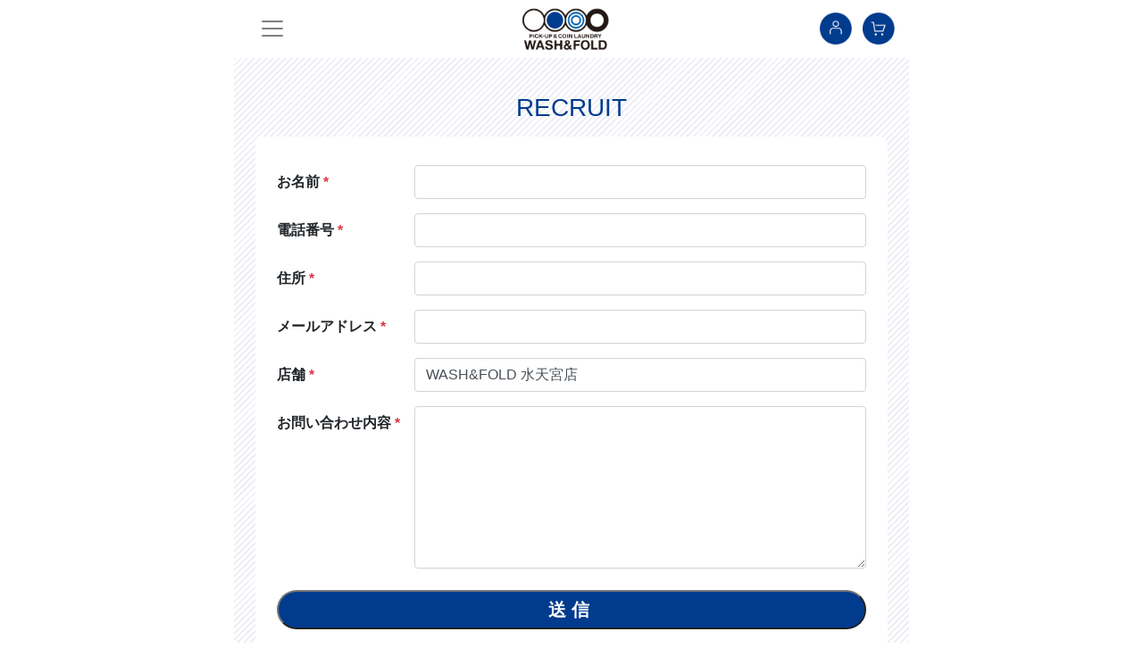

--- FILE ---
content_type: text/html; charset=UTF-8
request_url: https://wash-fold.com/recruit
body_size: 3912
content:
<!doctype html>
<html lang="ja">
<head>
<meta charset="utf-8">

<title> 採用情報 | 宅配洗濯代行＆コインランドリーのWASH&amp;FOLD </title>
<meta name="description" content=" 忙しくてなかなか洗濯ができない、片付ける時間がない、そんな方に最適。いつもの洗濯に特化した家事代行サービスです。毎日の洗濯ものを水洗いして（WASH）、乾燥し、手でたたみ（FOLD）お渡しするサービスです。店舗ではコインランドリーも使えます。 ">
<meta name="keywords" content=" WASH&amp;FOLD,ウォッシュ＆フォールド,宅配,洗濯宅配,全国宅配,洗濯代行,家事代行,洗濯,コインランドリー,スニーカー洗濯,布団水洗い,布団丸洗い ">

<link rel="shortcut icon" href="/favicon.ico">
<link rel="apple-touch-icon" href="/apple-touch-icon.png">
<link rel="icon" type="image/png" href="/240117_w&f_favicon_256-256.png">
<meta name="apple-mobile-web-app-title" content="WASH&FOLD">

<!-- CSRF Token -->
<meta name="csrf-token" content="rJgAoMZIPMIVaBaZ37YBKoPsihWAo5Q6ABnnuBgt">

<!-- Fonts -->
<link rel="dns-prefetch" href="//fonts.bunny.net">
<link href="https://fonts.bunny.net/css?family=Nunito" rel="stylesheet">
<!-- Google Material Icons -->
<link href="https://fonts.googleapis.com/icon?family=Material+Icons" rel="stylesheet">

<meta name="viewport" content="width=device-width,initial-scale=1" />

<!-- Scripts -->
<link rel="preload" as="style" href="https://wash-fold.com/build/assets/app-f7dec38a.css" /><link rel="modulepreload" href="https://wash-fold.com/build/assets/app-5695d568.js" /><link rel="stylesheet" href="https://wash-fold.com/build/assets/app-f7dec38a.css" /><script type="module" src="https://wash-fold.com/build/assets/app-5695d568.js"></script>
<!-- css -->
<link rel="stylesheet" href="https://wash-fold.com/css/reset.css" />
<link rel="stylesheet" href="https://wash-fold.com/css/bootstrap.css" />
<link rel="stylesheet" href="https://wash-fold.com/css/style.css?20240522" />
<link rel="preconnect" href="https://fonts.googleapis.com">
<link rel="preconnect" href="https://fonts.gstatic.com" crossorigin>
<link href="https://fonts.googleapis.com/css2?family=Josefin+Sans&display=swap" rel="stylesheet">
<!-- js -->
<script src="https://ajax.googleapis.com/ajax/libs/jquery/1.11.1/jquery.min.js"></script>
<script src="https://wash-fold.com/js/bootstrap.js"></script>
<script src="https://wash-fold.com/js/script.js"></script>

<!-- Google Tag Manager -->
<script>(function(w,d,s,l,i){w[l]=w[l]||[];w[l].push({'gtm.start':
new Date().getTime(),event:'gtm.js'});var f=d.getElementsByTagName(s)[0],
j=d.createElement(s),dl=l!='dataLayer'?'&l='+l:'';j.async=true;j.src=
'https://www.googletagmanager.com/gtm.js?id='+i+dl;f.parentNode.insertBefore(j,f);
})(window,document,'script','dataLayer','GTM-K28F7Q3C');</script>
<!-- End Google Tag Manager -->





</head>
<body>
<!-- Google Tag Manager (noscript) -->
<noscript><iframe src="https://www.googletagmanager.com/ns.html?id=GTM-K28F7Q3C"
height="0" width="0" style="display:none;visibility:hidden"></iframe></noscript>
<!-- End Google Tag Manager (noscript) -->
<header>
    <nav class="navbar navbar-light bg-white">
        <button class="navbar-toggler mx-3" type="button" data-toggle="collapse" data-target="#navbarSupportedContent" aria-controls="navbarSupportedContent" aria-expanded="false" aria-label="Toggle navigation">
        <span class="navbar-toggler-icon"></span>
        </button>

        <div class="nav-center my-2">
                    <a class="" href="/"><img src="https://wash-fold.com/images/logo.png" alt="WASH&FOLD"></a>
                </div>

        <div class="nav-right mr-3">
                            <a href="https://wash-fold.com/user/login" class="mr-2"><img src="https://wash-fold.com/images/icon-login.png" alt="ログイン"></a>
                        <a href="https://wash-fold.com/coming_soon"><img src="https://wash-fold.com/images/icon-cart.png" alt="カート"></a>
        </div>

        <div class="collapse navbar-collapse bg-lightblue" id="navbarSupportedContent">
            <button class="navbar-toggler m-3" type="button" data-toggle="collapse" data-target="#navbarSupportedContent" aria-controls="navbarSupportedContent" aria-expanded="false" aria-label="Toggle navigation">
            <span class="h3">×</span>
            </button>
            <ul class="navbar-nav mr-auto ml-5">
                                    <li class="nav-item active h5">
                        <a class="nav-link" href="https://wash-fold.com">TOP<span class="sr-only">(current)</span></a>
                    </li>
                
                                    <li class="nav-item h5">
                    <a class="nav-link" href="https://wash-fold.com/signup-protocol">会員登録・ログイン</a>
                </li>
                <li class="nav-item h5">
                    <a class="nav-link" href="https://wash-fold.com/coming_soon">かんたん定期便</a>
                </li>
                <li class="nav-item h5">
                    <a class="nav-link" href="https://wash-fold.com/about">洗濯代行とは</a>
                </li>
                <li class="nav-item h5">
                    <a class="nav-link" href="https://wash-fold.com/futon-cleaning-guide">ふとん宅配クリーニングとは</a>
                </li>
                <li class="nav-item dropdown h5">
                    <a class="nav-link dropdown-toggle" href="https://wash-fold.com/menu_price" id="navbarDropdown" role="button" data-toggle="dropdown" aria-haspopup="true" aria-expanded="false">
                        料金表
                    </a>
                    <div class="dropdown-menu" aria-labelledby="navbarDropdown">
                        <a class="dropdown-item" href="https://wash-fold.com/menu_price">MENU & PRICE</a>
                        <a class="dropdown-item" href="https://wash-fold.com/sale">オリジナルグッズ販売</a>
                    </div>
                </li>
                <li class="nav-item h5">
                    <a class="nav-link" href="https://wash-fold.com/shop_list">ショップリスト</a>
                </li>
                <li class="nav-item h5">
                    <a class="nav-link" href="https://wash-fold.com/news">ニュース</a>
                </li>
                <li class="nav-item">
                    <a class="nav-link" href="https://wash-fold.com/contact">よくあるご質問・お問い合わせ</a>
                </li>
                <li class="nav-item">
                    <a class="nav-link" href="https://wash-fold.com/business">法人のお客さま</a>
                </li>
                <li class="nav-item">
                    <a class="nav-link" href="https://wash-fold.com/fc">FC加盟店募集</a>
                </li>
                <li class="nav-item">
                    <a class="nav-link" href="https://wash-fold.com/recruit">採用情報</a>
                </li>
                <li class="nav-item">
                    <a class="nav-link" href="https://wash-fold.com/company">会社情報</a>
                </li>
                <li class="nav-item">
                    <a class="nav-link" href="https://wash-fold.com/terms">ご利用規約</a>
                </li>
                <li class="nav-item">
                    <a class="nav-link" href="https://wash-fold.com/policy">プライバシーポリシー</a>
                </li>
                <li class="nav-item">
                    <a class="nav-link" href="https://wash-fold.com/law">特定商取引法に基づく表記</a>
                </li>
                            </ul>

        </div>

    </nav>
</header>


<div class="content">

    <div class="bg-stripe py-4 px-4">

        <div class="h3 text-center my-3 text-navyblue">RECRUIT</div>

        <div class="page-block bg-white p-4 mb-4">
            
            <form id="contact_form" action="https://wash-fold.com/recruit" method="post" class="" data-status="init">
            <input type="hidden" name="_token" value="rJgAoMZIPMIVaBaZ37YBKoPsihWAo5Q6ABnnuBgt">            <table class="contact">
                <tr>
                    <th class="py-2">お名前 <span class="text-danger">*</span></th>
                    <td class="py-2"><span class="your-name  "><input type="text" name="your_name" value="" size="40" class="form-control " aria-required="true" aria-invalid="false" /></span>
                                        
                    </td>
                </tr>
                <tr>
                    <th class="py-2">電話番号 <span class="text-danger">*</span></th>
                    <td class="py-2"><span class="your-tel "><input type="text" name="your_tel" value="" size="40" class="form-control " aria-required="true" aria-invalid="false" /></span>
                                        
                    </td>
                </tr>
                <tr>
                    <th class="py-2">住所 <span class="text-danger">*</span></th>
                    <td class="py-2"><span class="your-address "><input type="text" name="your_address" value="" size="40" class="form-control " aria-required="true" aria-invalid="false" /></span>
                                        
                    </td>
                </tr>
                <tr>
                    <th class="py-2">メールアドレス <span class="text-danger">*</span></th>
                    <td class="py-2"><span class="your-email "><input type="email" name="your_email" value="" size="40" class="form-control " aria-required="true" aria-invalid="false" /></span>
                                        </td>
                </tr>
                <tr>
                    <th class="py-2">店舗 <span class="text-danger">*</span></th>
                    <td class="py-2"><span class="your-email">
                                                <select name="shop_id" class="form-control  ">
                                                            <option value="1">WASH&amp;FOLD 水天宮店</option>
                                                            <option value="2">WASH&amp;FOLD 新宿小滝橋店</option>
                                                            <option value="3">WASH&amp;FOLD 西品川店</option>
                                                            <option value="4">WASH&amp;FOLD HARUMI FLAG店</option>
                                                            <option value="5">WASH&amp;FOLD 横浜大通り公園店</option>
                                                            <option value="6">WASH&amp;FOLD 高崎店</option>
                                                            <option value="7">WASH&amp;FOLD 奥沢店</option>
                                                            <option value="8">WASH&amp;FOLD 広島幟町店</option>
                                                            <option value="9">WASH&amp;FOLD 名古屋星ヶ丘店</option>
                                                            <option value="10">WASH&amp;FOLD 柏の葉キャンパス店</option>
                                                            <option value="11">WASH&amp;FOLD 長崎古町店</option>
                                                            <option value="12">WASH&amp;FOLD 福井医大前店</option>
                                                            <option value="13">WASH&amp;FOLD 中目黒高架下店</option>
                                                            <option value="14">WASH&amp;FOLD 前橋店</option>
                                                            <option value="15">WASH&amp;FOLD 草津店</option>
                                                            <option value="17">WASH&amp;FOLD 左富士店</option>
                                                            <option value="18">WASH&amp;FOLD 水戸千波店</option>
                                                            <option value="19">WASH&amp;FOLD 新潟店</option>
                                                            <option value="20">WASH&amp;FOLD 仙台二日町店</option>
                                                            <option value="21">WASH&amp;FOLD 東京ミズマチ店</option>
                                                            <option value="23">WASH&amp;FOLD 川崎南加瀬店</option>
                                                            <option value="24">WASH&amp;FOLD 千代田岩本町店</option>
                                                            <option value="27">WASH&amp;FOLD オンライン</option>
                                                            <option value="28">WASH&amp;FOLD ベイシティ晴海店</option>
                                                            <option value="31">WASH&amp;FOLD 太田店</option>
                                                    </select>
                                        
                    </td>
                </tr>
                <tr>
                    <th class="py-2" nowrap>お問い合わせ内容 <span class="text-danger">*</span>　</th>
                    <td class="py-2"><span class="your-message "><textarea name="your_message" cols="80" rows="7" class="form-control " aria-invalid="false"></textarea></span>
                                        
                    </td>
                </tr>
            </table>

            <input id="form_submit" type="submit" value="送信" class="btn-radius bg-navyblue text-center h5 py-2 mt-3 mb-5" />
        </form>

        </div>

    </div><!-- /.bg-stripe -->


</div>






<footer class="bg-lightblue py-5 px-4">
    <div class="footer-sns">
        <a href="https://www.facebook.com/washfold11/about/" target="_blank" class="mx-3"><img src="https://wash-fold.com/images/sns-fb.png"></a>
        <a href="https://www.instagram.com/wash_fold/" target="_blank" class="mx-3"><img src="https://wash-fold.com/images/sns-insta.png"></a>
    </div>
    <div class="container">
        <div class="row footer-item mt-2 mb-4 font-weight-bold">
            <div class="col-6">
                <a href="https://wash-fold.com/signup-protocol" class="my-3">会員登録・ログイン</a>
                <a href="https://wash-fold.com/about" class="my-3">洗濯代行とは</a>
                <a href="https://wash-fold.com/futon-cleaning-guide">ふとん宅配クリーニングとは</a>
                <a href="https://wash-fold.com/menu_price" class="my-3">料金表</a>
                <a href="https://wash-fold.com/shop_list" class="my-3">ショップリスト</a>
                <a href="https://wash-fold.com/news" class="my-3">ニュース</a>
                <a href="https://wash-fold.com/contact" class="my-3">Q&A・お問い合わせ</a>
                <a href="https://wash-fold.com/business" class="my-3">法人のお客さま</a>
            </div>
            <div class="col-6">
                <a href="https://wash-fold.com/fc" class="my-3">FC加盟店募集</a>
                <a href="https://wash-fold.com/recruit" class="my-3">採用情報</a>
                <a href="https://wash-fold.com/company" class="my-3">会社情報</a>
                <a href="https://wash-fold.com/terms" class="my-3">ご利用規約</a>
                <a href="https://wash-fold.com/policy" class="my-3">プライバシーポリシー</a>
                <a href="https://wash-fold.com/law" class="my-3">特定商取引法に基づく表記</a>
            </div>
        </div>
    </div><!-- /.container -->

    <div class="footer-logo text-center my-3 mx-auto">
        <a href="https://wash-fold.com"><img src="https://wash-fold.com/images/logo.png"></a>
    </div>
</footer>

    <!-- Scripts -->
        
</body>
</html>


--- FILE ---
content_type: text/css
request_url: https://wash-fold.com/css/style.css?20240522
body_size: 4603
content:
@charset "utf-8";

/* common
======================================= */

.bg-stripe {
	background-color : #ffffff;
	background-image:
    repeating-linear-gradient( -45deg,rgb(170 170 210 / 20%) 0px 2px, transparent 2px 5px),
    repeating-linear-gradient( 45deg,rgba(255, 255, 255, 1) 0px 1px, transparent 1px 30px)
}
.bg-white { background: #fff; }
.bg-navyblue { background: #003B8E; }
.bg-lightblue { background: #B8E0EC; }
.bg-paleblue { background: #CCD8E8; }
.bg-pastelblue { background: #6D80BB; }
.bg-aqua { background: #bcc5e0; }
.bg-gray { background: #E1E1E1; }
.bg-darkgray { background: #898989; }
.bg-lightgreen { background: #83dbbc; }
.bg-yellow { background: #f3cf58; }
.bg-lightyellow { background: #fffabe; }
.bg-red { background: #f4654c; }
.bg-pink { background: #fde0db; }

.text-white { color: #fff!important; }
.text-navyblue { color: #003B8E!important; }
.text-lightblue { color: #B8E0EC!important; }
.text-paleblue { color: #CCD8E8!important; }
.text-pastelblue { color: #6D80BB!important; }
.text-lightblack { color: #4C4948!important; }
.text-red { color: #f4654c }

a,
a:focus,
a:hover {
    text-decoration: none;
}
button {
    border: none;
}
a.text-white { color: #fff; }
a.text-navyblue { color: #003B8E; }
a.text-lightblue { color: #B8E0EC; }
a.text-paleblue { color: #CCD8E8; }
a.text-pastelblue { color: #6D80BB; }
a.text-lightblack { color: #4C4948; }

.border-radius-5 {
    border-radius: 5px;
}
.border-radius-10 {
    border-radius: 10px;
}
.border-b-radius-10 {
    border-radius: 0 0 10px 10px;
}
.border-radius-25 {
    border-radius: 25px;
}


.w-10 { width: 10%!important; }
.w-15 { width: 15%!important; }
.w-20 { width: 20%!important; }
/* .w-25 { width: 25%!important; } */
.w-30 { width: 30%!important; }
.w-35 { width: 35%!important; }
.w-40 { width: 40%!important; }
.w-45 { width: 45%!important; }
/* .w-50 { width: 50%!important; } */
.w-55 { width: 55%!important; }
.w-60 { width: 60%!important; }
.w-65 { width: 65%!important; }
.w-70 { width: 70%!important; }
/* .w-75 { width: 75%!important; } */
.w-80 { width: 80%!important; }
.w-85 { width: 85%!important; }
.w-90 { width: 90%!important; }
.w-95 { width: 95%!important; }

.lh-1 { line-height: 110%; }
.lh-2 { line-height: 120%; }
.lh-3 { line-height: 130%; }
.lh-4 { line-height: 140%; }
.lh-5 { line-height: 150%; }
.lh-6 { line-height: 160%; }
.lh-7 { line-height: 170%; }
.lh-8 { line-height: 180%; }
.lh-9 { line-height: 190%; }
.lh-10 { line-height: 200%; }

.ls-1 { letter-spacing: 0.1rem; }
.ls-2 { letter-spacing: 0.2rem; }
.ls-3 { letter-spacing: 0.3rem; }
.ls-4 { letter-spacing: 0.4rem; }
.ls-5 { letter-spacing: 0.5rem; }
.ls-6 { letter-spacing: 0.6rem; }
.ls-7 { letter-spacing: 0.7rem; }
.ls-8 { letter-spacing: 0.8rem; }
.ls-9 { letter-spacing: 0.9rem; }
.ls-10 { letter-spacing: 1.0rem; }

.mt--3 { margin-top: -1rem; }


.border-10 { border: 10px solid }
.border-lightgreen { border-color: #83dbbc!important; }
.border-yellow { border-color: #f3cf58!important; }
.border-red { border-color: #f4654c!important; }

.border-navyblue-1 { border: #003B8E 1px solid; }

.mb-0 { margin-bottom: 0!important; }
.h0 { font-size: medium!important; }


/* header
======================================= */
header .navbar {
    position: fixed;
    width: 100%;
    max-width: 756px;
    margin: 0 auto;
    z-index: 100;
    padding: 0;
    left: 50%;
    transform: translate(-50%,0);
}
header .navbar-collapse {
    height: 100vh;
    margin-top: -65px;
    width: 100vw;
}
header .nav-right img {
    width: 36px;
}
header .nav-center img {
    width: 100px;
}
header .navbar-light .navbar-toggler {
    border: none;
}
header .dropdown-menu {
    background: unset;
    border: none;
    padding: 0;
}
header .dropdown-item {
    padding: 0.25rem 0;
}
header .dropdown-item:before {
    content: "-";
    margin-right: 0.25rem;
}
header .dropdown-toggle::after {
    display: inline-block;
    margin-left: 0.5em;
    vertical-align: 0.1em;
    content: "";
    width: 0.5em;
    height: 0.5em;
    border: 0.1em solid currentColor;
    border-left: 0;
    border-bottom: 0;
    box-sizing: border-box;
    transform: translateY(-25%) rotate(135deg);
}
#header-lp-top {
    margin-top: -64px;
}



/* footer
======================================= */
footer {
    width: 100%;
    max-width: 756px;
    margin: 0 auto;
}
footer img {
    width: 100%;
    height: auto;
}
footer .footer-sns {
    display: flex;
    justify-content: center;
}
footer .footer-sns img {
    width: 36px;
    text-align: center;
}
footer .footer-item a {
    display: block;
    color: #4C4948;
    font-size: 90%;
}
footer .footer-logo {
    width: 40%;
}


/* content
======================================= */
.content {
    padding-top: 64px;
    width: 100%;
    max-width: 756px;
    margin: 0 auto;
}
.content img {
    width: 100%;
    height: auto;
}

.btn-radius,
.btn-radius:focus,
.btn-radius:hover {
    display: block;
    width: 100%;
    border-radius: 30px;
    color: #fff;
    letter-spacing: 0.3em;
    font-weight: bold;
}
.btn-menuprice,
.btn-menuprice:focus,
.btn-menuprice:hover {
    width: 40%;
    color: #003B8E;
    letter-spacing: 0.1em;
}

.upper-btn {
    position: relative;
    line-height: 1.3;
    letter-spacing: 0.1em;
}
.upper-btn:before,
.upper-btn:after {
    position: relative;
    display: inline-block;
    content: "";
    background: #ffffff;
    width: 1px;
    height: 1.2em;
    margin: 0 0.6em;
    margin-top: -0.2em;
    vertical-align: middle;
}
.text-navyblue.upper-btn:before,
.text-navyblue.upper-btn:after {
    background: #003B8E;
}
.upper-btn:before {
    transform: rotate(-23deg);
}
.upper-btn:after {
    transform: rotate(23deg);
}
.dli-chevron-down {
    display: block;
    color: #003B8E;
    line-height: 1;
    width: 2em;
    height: 2em;
    border: 0.3em solid currentColor;
    border-left: 0;
    border-bottom: 0;
    box-sizing: border-box;
    transform: translateY(-25%) rotate(135deg);
}
.movie iframe {
    width: 100%;
    aspect-ratio: 16 / 9;
}
.border-b-navyblue {
    border-bottom: #003B8E 2px solid;
}
.border-b-navyblue-1 {
    border-bottom: #003B8E 1px solid;
}
.border-b-navyblue-dot {
    border-bottom: #003B8E 2px dotted;
}
.border-b-paleblue {
    border-bottom: #CCD8E8 2px solid;
}
.menu-item {
    align-items: center;
}
.menu-item .btn-radius {
    letter-spacing: 0.1em;
}
.message-view {
    width: 100%;
    aspect-ratio: 20 / 9;
    background: url(../images/maesage-view.jpeg);
    background-size: cover;
    background-position: bottom;
    position: relative;
}
.message-view span {
    letter-spacing: 0.2em;
    position: absolute;
    left: 50%;
    top: 50%;
    transform: translate(-50%,-50%);
}

.page-block {
    border-radius: 10px;
}
.balloon {
    position: relative;
}
.balloon .balloon-text {
    position: absolute;
    width: 100%;
    top: 50%;
    transform: translate(0,-75%);
    letter-spacing: 0.1em;
}
.text-navyblue .upper-btn:before,
.text-navyblue .upper-btn:after {
    background: #003B8E;
}

/* form
======================================= */
.sign-up-form input[type="text"],
.sign-up-form input[type="email"],
.sign-up-form input[type="password"] {
    border: #003B8E 1px solid;
    border-radius: 5px;
    width: 100%;
}
.sign-up-form .form-half {
    display: flex;
    justify-content: space-between;
}
.sign-up-form .form-half-left,
.sign-up-form .form-half-right {
    width: 48%;
}
.error-required {
    color: red;
    margin: 0.2rem 0.2rem;
}
.protocol-block {
    height: 400px;
    overflow-y: scroll;
    border: #003B8E 1.5px solid;
}
.protocol-check {
    width: 100%;
}
.protocol-check input[type="checkbox"] {
    border: #003B8E 0.5px solid;
    transform: scale(1.5);
    margin-right: 0.8rem;
    margin-top: -0.2rem;
}


/* menu-price
======================================= */
.request-menu {
    width: 48%;
}
.request-menu a.text-navyblue:hover { color: #003B8E; }
a.selected {
    background: #003B8E;
    color: #fff!important;
}
.request-menu a.selected:hover {
    color: #fff;
}
.content img.icon_tel {
    width: 30px;
    height: auto;
}
a.frame-blue-radius {
    border: 3px #003B8E solid;
    border-radius: 10px;
    width: 100%;
    display: block;
}
.other-menu {
    width: 55%;
}
.other-menu .other-menu-image img {
    width: 50%;
    height: auto;
}
.menu-text {
    border-radius: 0 0 10px 10px;
}
.menu-border-small {
    width: 10%;
    border-top: #4C4948 1px solid;
}
.font-number {
    font-family: 'Josefin Sans', sans-serif;
    font-size: 3rem;
    line-height: 90%;
}
.menu-image-bag {
    width: 75%;
    margin-left: 2%;
    margin-top: -1rem;
}
.menu-image-bag-center {
    width: 60%;
    margin-top: -0.8rem;
}
.outsourcing-item {
    width: 47%;
}


/* other-menu
======================================= */
.toggle_contents {
	border: 1px solid #003B8E;
}
.toggle_contents li {
	border-bottom: 1px solid #003B8E;
}
.toggle_contents li:last-child {
	border-bottom: none;
}
.toggle_title {
	position: relative;
	cursor: pointer;
}
.toggle_btn {
	position: absolute;
	top: 50%;
	right: 10px;
	transform: translateY(-50%);
	display: block;
	width: 24px;
	height: 24px;
	text-indent: 100%;
	white-space: nowrap;
	overflow: hidden;
}
.toggle_btn:before, .toggle_btn:after {
	display: block;
	content: '';
	background-color: #fff;
	position: absolute;
	width: 10px;
	height: 2px;
	top: 50%;
	left: 50%;
	transform: translate(-50%, -50%);
}
.toggle_btn:before {
	width: 2px;
	height: 10px;
}
.toggle_title.selected .toggle_btn:before {
	content: normal;
}
.toggle_contents dd {
	display: none;
    margin-bottom: 0;
}
.toggle_contents ul {
    margin-bottom: 0;
}
#icon-pointer .row {
    align-items: center;
}
#icon-pointer .h4 {
    margin: 0;
}

.week-plan .week-plan-icon {
    top: -5vw;
    right: -5vw;
}
#plan-select .row {
    align-items: center;
}
#plan-select .h3 {
    margin: 0;
}
.form-size input[type="radio"] {
    display: none;
}
.form-size input[type="radio"]:checked + label {
    border: 1px solid #003B8E;
}

#mypage-status #mypage-status-text {
    top: 50%;
    left: 50%;
    transform: translate(-50%, -50%);
    border-radius: 50%;
    width: 180px;
    height: 180px;
    display: table;
    border: 8px solid;
}
#mypage-status #mypage-status-text div {
    display: table-cell;
    vertical-align: middle;
}
#mypage-status #mypage-status-image {
    top: 50%;
    left: 50%;
    transform: translate(-50%, -50%);
}
#mypage-info .row {
    align-items: center;
}
#mypage-info a {
    border: 1px solid #fff;
    border-radius: 25px;
}
#mypage-button a {
    display: bold;
    width: 100%;
    border: 1px solid #003B8E;
    padding: 70px 0;
    margin: 0;
}
.center-border {
    width: 50%;
    height: 30px;
    border-right: 2px dotted;
}
.add-button {
    border-radius: 15px;
}
.add-list .row {
    align-items: center;
}
.add-list .col-3,
.add-list .col-4,
.add-list .col-5,
.add-list .col-8 {
    padding-right: 5px;
    padding-left: 5px;
}
#regular-week .col-4 {
    padding-right: 5px;
    padding-left: 5px;
}
#regular-week .col-4 {
    padding-right: 3px;
    padding-left: 3px;
}
.regular-week-item {
    width: 70px;
    height: 70px;
    line-height: 70px;
    font-size: 30px;
    background: #003b8e;
    color: #fff;
    border-radius: 50%;
}
.regular-week-on {
    color: #003b8e;
}
.regular-week-on .regular-week-item {
    background: #003b8e;
}
.regular-week-off {
    color: #595757;
}
.regular-week-off .regular-week-item {
    background: #595757;
}

.form-size label {
    display: flex;
    justify-content: space-between;
    align-items: center;
    border-radius: 10px;
}
.form-size label .radio-left {
    width: 35%;
    height: 120px;
    padding: 0px 0.2px;
}
.form-size label .radio-right {
    width: 57%;
}
.form-size label .radio-left img {
    width: 100%;
    height: 100%;
    object-fit: cover;
    object-position: center bottom;
    border-radius: 9px 0 0 9px;
}
#point-coming {
    width: 44px;
    top: -5px;
    left: calc(50% - 58px);
}
#charge-coming {
    width: 44px;
    top: calc(50% - 40px);
    left: calc(50% - 75px);
}
.container {
    max-width: 100%;
}
#pt {
    font-family: "Oswald", sans-serif;
    font-optical-sizing: auto;
    font-style: normal;
    font-weight: bold;
}

#search-zip {
    position: relative;
}
#search-zip::before {
    position: absolute;
    content: "";
    width: 18px;
    height: 18px;
    background: url(../images/magnifying-glass-solid.svg) no-repeat center center / auto 100%;
    top: 12px;
    left: 22px;
}
#order-size {
    right: 1rem;
}
#credit-info {
    border: #003B8E 1px solid;
    border-radius: 10px;
    padding: 30px;
    background: #fff;
    margin-bottom: 10px;
}
#pay-textarea {
    height: 240px;
}
#service-items::after{
    content:"";
    display: block;
    width:30%;
}
.option-item {
    width: 105px;
    height: 105px;
}
.option-item-inner {
    top: 50%;
    left: 50%;
    -webkit-transform: translate(-50%, -50%);
    transform: translate(-50%, -50%);
}
.option-item.select {
    border-width: 4px;
}
.option-item-number {
    top: -10px;
    right: -10px;
    width: 30px;
    height: 30px;
    line-height: 30px;
    border-radius: 50%;
}
.select-top {
    margin-top: -4px;
}

.select-custom select {
	position: relative;
	width: 100%;
	padding: 5px 30px 5px 5px;
	-webkit-appearance: none;
	-moz-appearance: none;
	appearance: none;
    border: none;
}
.select-custom label {
	position: relative;
}
.select-custom label:after {
	display: block;
	content: " ";
	position: absolute;
	top: 50%;
	right: 5px;
	width: 20px;
	height: 20px;
	margin-top: -10px;
	background: url(../images/arrow-bottom.png) 0 0 no-repeat;
	background-size: 20px;
	pointer-events: none;
}



/*--------*/

.laundry {
/*    height: calc(43.2px + 24px);*/
    padding-bottom: 4px;
}
.laundry_text {
    font-size: 22px;
    line-height: 1;
}
.laundry_status_top {
    margin-top: -0.5em;
}
.laundry_status_bottom {
    margin-bottom: -0.5em;
}
.laundry_size {
    display: flex;
    align-items: center;
    padding: 0 10px 0 0;
}
.laundry_price {
    font-size: 30px;
    line-height: 0.94em;
}
.menu-text {
    border-radius: 0 !important;
}
.menu-text-price {
    font-size: 30px;
}
.menu-text-link a {
    display: inline-block;
    width: 100%;
    height: 100%;
    border-radius: 0 0 10px 10px;
}
.menu-image-bag {
    width: 68%;
}
.menu-image-bag_2 {
    width: 68%;
    margin-top: -1rem;
}

@media (max-width: 640px) {
    .laundry {
        padding-bottom: 0;
    }
}
@media (max-width: 576px) {
    .laundry_text {
        font-size: 18px;
        letter-spacing: -0.1px;
    }
    .laundry_text_txt {
        font-size: 14px;
        letter-spacing: -0.1px;
    }
}
@media (max-width: 434px) {
    .laundry_text {
        font-size: 16px;
        letter-spacing: -0.1px;
    }
}

/* 20250624追加（ふとんクリーニング用）
========================================================= */
.select-under-bar {
    border: none;
}
.btn-number {
    width: 30px;
    height: 30px;
    border-radius: 4px;
    box-sizing: border-box;
    border: 1px solid #003B8E;
    background: none;
}
.btn-number:hover {
    background: #003B8E;
    color: #fff;
}
.bg-navy-stripe {
    background: repeating-linear-gradient(135deg, #e8f2ff, #e8f2ff 2px, #fff 2px, #fff 7px);
}
.table-cant-items {
    border-collapse: collapse;
    border: 2px solid #003B8E;
    width: 100%;
}
.table-cant-items tr {
    border-bottom: 2px solid #003B8E;
}
.table-cant-items th {
    border-right: 2px dotted #003B8E;
    padding: 10px 5px;
    text-align: center;
    vertical-align: middle;
    width: 110px;
}
.table-cant-items td {
    padding: 10px 5px;
    vertical-align: middle;
}
.table-cant-items ul {
    margin: 0;
    padding: 0;
    list-style: disc;
    padding-left: 30px;
    color: initial;
}
.table-cant-items ul li::marker {
    font-size: 150%;
}
.border-decoration01 {
    width: 10px;
    height: 180px;
    border-top: 2px solid #003B8E;
    border-bottom: 2px solid #003B8E;
    border-left: 2px solid #003B8E;
}

--- FILE ---
content_type: application/javascript
request_url: https://wash-fold.com/build/assets/app-5695d568.js
body_size: 42390
content:
var P="top",V="bottom",H="right",x="left",Re="auto",Bt=[P,V,H,x],At="start",It="end",Qs="clippingParents",Sn="viewport",Dt="popper",Zs="reference",pn=Bt.reduce(function(e,t){return e.concat([t+"-"+At,t+"-"+It])},[]),Cn=[].concat(Bt,[Re]).reduce(function(e,t){return e.concat([t,t+"-"+At,t+"-"+It])},[]),tr="beforeRead",er="read",nr="afterRead",sr="beforeMain",rr="main",ir="afterMain",or="beforeWrite",ar="write",cr="afterWrite",lr=[tr,er,nr,sr,rr,ir,or,ar,cr];function Q(e){return e?(e.nodeName||"").toLowerCase():null}function F(e){if(e==null)return window;if(e.toString()!=="[object Window]"){var t=e.ownerDocument;return t&&t.defaultView||window}return e}function Tt(e){var t=F(e).Element;return e instanceof t||e instanceof Element}function B(e){var t=F(e).HTMLElement;return e instanceof t||e instanceof HTMLElement}function Nn(e){if(typeof ShadowRoot>"u")return!1;var t=F(e).ShadowRoot;return e instanceof t||e instanceof ShadowRoot}function Oi(e){var t=e.state;Object.keys(t.elements).forEach(function(n){var s=t.styles[n]||{},r=t.attributes[n]||{},i=t.elements[n];!B(i)||!Q(i)||(Object.assign(i.style,s),Object.keys(r).forEach(function(o){var a=r[o];a===!1?i.removeAttribute(o):i.setAttribute(o,a===!0?"":a)}))})}function Si(e){var t=e.state,n={popper:{position:t.options.strategy,left:"0",top:"0",margin:"0"},arrow:{position:"absolute"},reference:{}};return Object.assign(t.elements.popper.style,n.popper),t.styles=n,t.elements.arrow&&Object.assign(t.elements.arrow.style,n.arrow),function(){Object.keys(t.elements).forEach(function(s){var r=t.elements[s],i=t.attributes[s]||{},o=Object.keys(t.styles.hasOwnProperty(s)?t.styles[s]:n[s]),a=o.reduce(function(l,d){return l[d]="",l},{});!B(r)||!Q(r)||(Object.assign(r.style,a),Object.keys(i).forEach(function(l){r.removeAttribute(l)}))})}}const Dn={name:"applyStyles",enabled:!0,phase:"write",fn:Oi,effect:Si,requires:["computeStyles"]};function X(e){return e.split("-")[0]}var yt=Math.max,Se=Math.min,Pt=Math.round;function _n(){var e=navigator.userAgentData;return e!=null&&e.brands&&Array.isArray(e.brands)?e.brands.map(function(t){return t.brand+"/"+t.version}).join(" "):navigator.userAgent}function ur(){return!/^((?!chrome|android).)*safari/i.test(_n())}function xt(e,t,n){t===void 0&&(t=!1),n===void 0&&(n=!1);var s=e.getBoundingClientRect(),r=1,i=1;t&&B(e)&&(r=e.offsetWidth>0&&Pt(s.width)/e.offsetWidth||1,i=e.offsetHeight>0&&Pt(s.height)/e.offsetHeight||1);var o=Tt(e)?F(e):window,a=o.visualViewport,l=!ur()&&n,d=(s.left+(l&&a?a.offsetLeft:0))/r,c=(s.top+(l&&a?a.offsetTop:0))/i,u=s.width/r,m=s.height/i;return{width:u,height:m,top:c,right:d+u,bottom:c+m,left:d,x:d,y:c}}function Ln(e){var t=xt(e),n=e.offsetWidth,s=e.offsetHeight;return Math.abs(t.width-n)<=1&&(n=t.width),Math.abs(t.height-s)<=1&&(s=t.height),{x:e.offsetLeft,y:e.offsetTop,width:n,height:s}}function fr(e,t){var n=t.getRootNode&&t.getRootNode();if(e.contains(t))return!0;if(n&&Nn(n)){var s=t;do{if(s&&e.isSameNode(s))return!0;s=s.parentNode||s.host}while(s)}return!1}function st(e){return F(e).getComputedStyle(e)}function Ci(e){return["table","td","th"].indexOf(Q(e))>=0}function ft(e){return((Tt(e)?e.ownerDocument:e.document)||window.document).documentElement}function $e(e){return Q(e)==="html"?e:e.assignedSlot||e.parentNode||(Nn(e)?e.host:null)||ft(e)}function is(e){return!B(e)||st(e).position==="fixed"?null:e.offsetParent}function Ni(e){var t=/firefox/i.test(_n()),n=/Trident/i.test(_n());if(n&&B(e)){var s=st(e);if(s.position==="fixed")return null}var r=$e(e);for(Nn(r)&&(r=r.host);B(r)&&["html","body"].indexOf(Q(r))<0;){var i=st(r);if(i.transform!=="none"||i.perspective!=="none"||i.contain==="paint"||["transform","perspective"].indexOf(i.willChange)!==-1||t&&i.willChange==="filter"||t&&i.filter&&i.filter!=="none")return r;r=r.parentNode}return null}function ee(e){for(var t=F(e),n=is(e);n&&Ci(n)&&st(n).position==="static";)n=is(n);return n&&(Q(n)==="html"||Q(n)==="body"&&st(n).position==="static")?t:n||Ni(e)||t}function Rn(e){return["top","bottom"].indexOf(e)>=0?"x":"y"}function Jt(e,t,n){return yt(e,Se(t,n))}function Di(e,t,n){var s=Jt(e,t,n);return s>n?n:s}function dr(){return{top:0,right:0,bottom:0,left:0}}function hr(e){return Object.assign({},dr(),e)}function pr(e,t){return t.reduce(function(n,s){return n[s]=e,n},{})}var Li=function(t,n){return t=typeof t=="function"?t(Object.assign({},n.rects,{placement:n.placement})):t,hr(typeof t!="number"?t:pr(t,Bt))};function Ri(e){var t,n=e.state,s=e.name,r=e.options,i=n.elements.arrow,o=n.modifiersData.popperOffsets,a=X(n.placement),l=Rn(a),d=[x,H].indexOf(a)>=0,c=d?"height":"width";if(!(!i||!o)){var u=Li(r.padding,n),m=Ln(i),g=l==="y"?P:x,_=l==="y"?V:H,p=n.rects.reference[c]+n.rects.reference[l]-o[l]-n.rects.popper[c],b=o[l]-n.rects.reference[l],v=ee(i),T=v?l==="y"?v.clientHeight||0:v.clientWidth||0:0,w=p/2-b/2,y=u[g],O=T-m[c]-u[_],S=T/2-m[c]/2+w,C=Jt(y,S,O),R=l;n.modifiersData[s]=(t={},t[R]=C,t.centerOffset=C-S,t)}}function $i(e){var t=e.state,n=e.options,s=n.element,r=s===void 0?"[data-popper-arrow]":s;r!=null&&(typeof r=="string"&&(r=t.elements.popper.querySelector(r),!r)||fr(t.elements.popper,r)&&(t.elements.arrow=r))}const _r={name:"arrow",enabled:!0,phase:"main",fn:Ri,effect:$i,requires:["popperOffsets"],requiresIfExists:["preventOverflow"]};function Mt(e){return e.split("-")[1]}var Ii={top:"auto",right:"auto",bottom:"auto",left:"auto"};function Pi(e,t){var n=e.x,s=e.y,r=t.devicePixelRatio||1;return{x:Pt(n*r)/r||0,y:Pt(s*r)/r||0}}function os(e){var t,n=e.popper,s=e.popperRect,r=e.placement,i=e.variation,o=e.offsets,a=e.position,l=e.gpuAcceleration,d=e.adaptive,c=e.roundOffsets,u=e.isFixed,m=o.x,g=m===void 0?0:m,_=o.y,p=_===void 0?0:_,b=typeof c=="function"?c({x:g,y:p}):{x:g,y:p};g=b.x,p=b.y;var v=o.hasOwnProperty("x"),T=o.hasOwnProperty("y"),w=x,y=P,O=window;if(d){var S=ee(n),C="clientHeight",R="clientWidth";if(S===F(n)&&(S=ft(n),st(S).position!=="static"&&a==="absolute"&&(C="scrollHeight",R="scrollWidth")),S=S,r===P||(r===x||r===H)&&i===It){y=V;var L=u&&S===O&&O.visualViewport?O.visualViewport.height:S[C];p-=L-s.height,p*=l?1:-1}if(r===x||(r===P||r===V)&&i===It){w=H;var D=u&&S===O&&O.visualViewport?O.visualViewport.width:S[R];g-=D-s.width,g*=l?1:-1}}var $=Object.assign({position:a},d&&Ii),Y=c===!0?Pi({x:g,y:p},F(n)):{x:g,y:p};if(g=Y.x,p=Y.y,l){var I;return Object.assign({},$,(I={},I[y]=T?"0":"",I[w]=v?"0":"",I.transform=(O.devicePixelRatio||1)<=1?"translate("+g+"px, "+p+"px)":"translate3d("+g+"px, "+p+"px, 0)",I))}return Object.assign({},$,(t={},t[y]=T?p+"px":"",t[w]=v?g+"px":"",t.transform="",t))}function xi(e){var t=e.state,n=e.options,s=n.gpuAcceleration,r=s===void 0?!0:s,i=n.adaptive,o=i===void 0?!0:i,a=n.roundOffsets,l=a===void 0?!0:a,d={placement:X(t.placement),variation:Mt(t.placement),popper:t.elements.popper,popperRect:t.rects.popper,gpuAcceleration:r,isFixed:t.options.strategy==="fixed"};t.modifiersData.popperOffsets!=null&&(t.styles.popper=Object.assign({},t.styles.popper,os(Object.assign({},d,{offsets:t.modifiersData.popperOffsets,position:t.options.strategy,adaptive:o,roundOffsets:l})))),t.modifiersData.arrow!=null&&(t.styles.arrow=Object.assign({},t.styles.arrow,os(Object.assign({},d,{offsets:t.modifiersData.arrow,position:"absolute",adaptive:!1,roundOffsets:l})))),t.attributes.popper=Object.assign({},t.attributes.popper,{"data-popper-placement":t.placement})}const $n={name:"computeStyles",enabled:!0,phase:"beforeWrite",fn:xi,data:{}};var he={passive:!0};function Mi(e){var t=e.state,n=e.instance,s=e.options,r=s.scroll,i=r===void 0?!0:r,o=s.resize,a=o===void 0?!0:o,l=F(t.elements.popper),d=[].concat(t.scrollParents.reference,t.scrollParents.popper);return i&&d.forEach(function(c){c.addEventListener("scroll",n.update,he)}),a&&l.addEventListener("resize",n.update,he),function(){i&&d.forEach(function(c){c.removeEventListener("scroll",n.update,he)}),a&&l.removeEventListener("resize",n.update,he)}}const In={name:"eventListeners",enabled:!0,phase:"write",fn:function(){},effect:Mi,data:{}};var ki={left:"right",right:"left",bottom:"top",top:"bottom"};function ve(e){return e.replace(/left|right|bottom|top/g,function(t){return ki[t]})}var Vi={start:"end",end:"start"};function as(e){return e.replace(/start|end/g,function(t){return Vi[t]})}function Pn(e){var t=F(e),n=t.pageXOffset,s=t.pageYOffset;return{scrollLeft:n,scrollTop:s}}function xn(e){return xt(ft(e)).left+Pn(e).scrollLeft}function Hi(e,t){var n=F(e),s=ft(e),r=n.visualViewport,i=s.clientWidth,o=s.clientHeight,a=0,l=0;if(r){i=r.width,o=r.height;var d=ur();(d||!d&&t==="fixed")&&(a=r.offsetLeft,l=r.offsetTop)}return{width:i,height:o,x:a+xn(e),y:l}}function Fi(e){var t,n=ft(e),s=Pn(e),r=(t=e.ownerDocument)==null?void 0:t.body,i=yt(n.scrollWidth,n.clientWidth,r?r.scrollWidth:0,r?r.clientWidth:0),o=yt(n.scrollHeight,n.clientHeight,r?r.scrollHeight:0,r?r.clientHeight:0),a=-s.scrollLeft+xn(e),l=-s.scrollTop;return st(r||n).direction==="rtl"&&(a+=yt(n.clientWidth,r?r.clientWidth:0)-i),{width:i,height:o,x:a,y:l}}function Mn(e){var t=st(e),n=t.overflow,s=t.overflowX,r=t.overflowY;return/auto|scroll|overlay|hidden/.test(n+r+s)}function mr(e){return["html","body","#document"].indexOf(Q(e))>=0?e.ownerDocument.body:B(e)&&Mn(e)?e:mr($e(e))}function Qt(e,t){var n;t===void 0&&(t=[]);var s=mr(e),r=s===((n=e.ownerDocument)==null?void 0:n.body),i=F(s),o=r?[i].concat(i.visualViewport||[],Mn(s)?s:[]):s,a=t.concat(o);return r?a:a.concat(Qt($e(o)))}function mn(e){return Object.assign({},e,{left:e.x,top:e.y,right:e.x+e.width,bottom:e.y+e.height})}function Bi(e,t){var n=xt(e,!1,t==="fixed");return n.top=n.top+e.clientTop,n.left=n.left+e.clientLeft,n.bottom=n.top+e.clientHeight,n.right=n.left+e.clientWidth,n.width=e.clientWidth,n.height=e.clientHeight,n.x=n.left,n.y=n.top,n}function cs(e,t,n){return t===Sn?mn(Hi(e,n)):Tt(t)?Bi(t,n):mn(Fi(ft(e)))}function ji(e){var t=Qt($e(e)),n=["absolute","fixed"].indexOf(st(e).position)>=0,s=n&&B(e)?ee(e):e;return Tt(s)?t.filter(function(r){return Tt(r)&&fr(r,s)&&Q(r)!=="body"}):[]}function Wi(e,t,n,s){var r=t==="clippingParents"?ji(e):[].concat(t),i=[].concat(r,[n]),o=i[0],a=i.reduce(function(l,d){var c=cs(e,d,s);return l.top=yt(c.top,l.top),l.right=Se(c.right,l.right),l.bottom=Se(c.bottom,l.bottom),l.left=yt(c.left,l.left),l},cs(e,o,s));return a.width=a.right-a.left,a.height=a.bottom-a.top,a.x=a.left,a.y=a.top,a}function gr(e){var t=e.reference,n=e.element,s=e.placement,r=s?X(s):null,i=s?Mt(s):null,o=t.x+t.width/2-n.width/2,a=t.y+t.height/2-n.height/2,l;switch(r){case P:l={x:o,y:t.y-n.height};break;case V:l={x:o,y:t.y+t.height};break;case H:l={x:t.x+t.width,y:a};break;case x:l={x:t.x-n.width,y:a};break;default:l={x:t.x,y:t.y}}var d=r?Rn(r):null;if(d!=null){var c=d==="y"?"height":"width";switch(i){case At:l[d]=l[d]-(t[c]/2-n[c]/2);break;case It:l[d]=l[d]+(t[c]/2-n[c]/2);break}}return l}function kt(e,t){t===void 0&&(t={});var n=t,s=n.placement,r=s===void 0?e.placement:s,i=n.strategy,o=i===void 0?e.strategy:i,a=n.boundary,l=a===void 0?Qs:a,d=n.rootBoundary,c=d===void 0?Sn:d,u=n.elementContext,m=u===void 0?Dt:u,g=n.altBoundary,_=g===void 0?!1:g,p=n.padding,b=p===void 0?0:p,v=hr(typeof b!="number"?b:pr(b,Bt)),T=m===Dt?Zs:Dt,w=e.rects.popper,y=e.elements[_?T:m],O=Wi(Tt(y)?y:y.contextElement||ft(e.elements.popper),l,c,o),S=xt(e.elements.reference),C=gr({reference:S,element:w,strategy:"absolute",placement:r}),R=mn(Object.assign({},w,C)),L=m===Dt?R:S,D={top:O.top-L.top+v.top,bottom:L.bottom-O.bottom+v.bottom,left:O.left-L.left+v.left,right:L.right-O.right+v.right},$=e.modifiersData.offset;if(m===Dt&&$){var Y=$[r];Object.keys(D).forEach(function(I){var pt=[H,V].indexOf(I)>=0?1:-1,_t=[P,V].indexOf(I)>=0?"y":"x";D[I]+=Y[_t]*pt})}return D}function Ui(e,t){t===void 0&&(t={});var n=t,s=n.placement,r=n.boundary,i=n.rootBoundary,o=n.padding,a=n.flipVariations,l=n.allowedAutoPlacements,d=l===void 0?Cn:l,c=Mt(s),u=c?a?pn:pn.filter(function(_){return Mt(_)===c}):Bt,m=u.filter(function(_){return d.indexOf(_)>=0});m.length===0&&(m=u);var g=m.reduce(function(_,p){return _[p]=kt(e,{placement:p,boundary:r,rootBoundary:i,padding:o})[X(p)],_},{});return Object.keys(g).sort(function(_,p){return g[_]-g[p]})}function Ki(e){if(X(e)===Re)return[];var t=ve(e);return[as(e),t,as(t)]}function Yi(e){var t=e.state,n=e.options,s=e.name;if(!t.modifiersData[s]._skip){for(var r=n.mainAxis,i=r===void 0?!0:r,o=n.altAxis,a=o===void 0?!0:o,l=n.fallbackPlacements,d=n.padding,c=n.boundary,u=n.rootBoundary,m=n.altBoundary,g=n.flipVariations,_=g===void 0?!0:g,p=n.allowedAutoPlacements,b=t.options.placement,v=X(b),T=v===b,w=l||(T||!_?[ve(b)]:Ki(b)),y=[b].concat(w).reduce(function(St,it){return St.concat(X(it)===Re?Ui(t,{placement:it,boundary:c,rootBoundary:u,padding:d,flipVariations:_,allowedAutoPlacements:p}):it)},[]),O=t.rects.reference,S=t.rects.popper,C=new Map,R=!0,L=y[0],D=0;D<y.length;D++){var $=y[D],Y=X($),I=Mt($)===At,pt=[P,V].indexOf(Y)>=0,_t=pt?"width":"height",k=kt(t,{placement:$,boundary:c,rootBoundary:u,altBoundary:m,padding:d}),z=pt?I?H:x:I?V:P;O[_t]>S[_t]&&(z=ve(z));var ce=ve(z),mt=[];if(i&&mt.push(k[Y]<=0),a&&mt.push(k[z]<=0,k[ce]<=0),mt.every(function(St){return St})){L=$,R=!1;break}C.set($,mt)}if(R)for(var le=_?3:1,Ue=function(it){var zt=y.find(function(fe){var gt=C.get(fe);if(gt)return gt.slice(0,it).every(function(Ke){return Ke})});if(zt)return L=zt,"break"},Yt=le;Yt>0;Yt--){var ue=Ue(Yt);if(ue==="break")break}t.placement!==L&&(t.modifiersData[s]._skip=!0,t.placement=L,t.reset=!0)}}const Er={name:"flip",enabled:!0,phase:"main",fn:Yi,requiresIfExists:["offset"],data:{_skip:!1}};function ls(e,t,n){return n===void 0&&(n={x:0,y:0}),{top:e.top-t.height-n.y,right:e.right-t.width+n.x,bottom:e.bottom-t.height+n.y,left:e.left-t.width-n.x}}function us(e){return[P,H,V,x].some(function(t){return e[t]>=0})}function zi(e){var t=e.state,n=e.name,s=t.rects.reference,r=t.rects.popper,i=t.modifiersData.preventOverflow,o=kt(t,{elementContext:"reference"}),a=kt(t,{altBoundary:!0}),l=ls(o,s),d=ls(a,r,i),c=us(l),u=us(d);t.modifiersData[n]={referenceClippingOffsets:l,popperEscapeOffsets:d,isReferenceHidden:c,hasPopperEscaped:u},t.attributes.popper=Object.assign({},t.attributes.popper,{"data-popper-reference-hidden":c,"data-popper-escaped":u})}const br={name:"hide",enabled:!0,phase:"main",requiresIfExists:["preventOverflow"],fn:zi};function qi(e,t,n){var s=X(e),r=[x,P].indexOf(s)>=0?-1:1,i=typeof n=="function"?n(Object.assign({},t,{placement:e})):n,o=i[0],a=i[1];return o=o||0,a=(a||0)*r,[x,H].indexOf(s)>=0?{x:a,y:o}:{x:o,y:a}}function Gi(e){var t=e.state,n=e.options,s=e.name,r=n.offset,i=r===void 0?[0,0]:r,o=Cn.reduce(function(c,u){return c[u]=qi(u,t.rects,i),c},{}),a=o[t.placement],l=a.x,d=a.y;t.modifiersData.popperOffsets!=null&&(t.modifiersData.popperOffsets.x+=l,t.modifiersData.popperOffsets.y+=d),t.modifiersData[s]=o}const vr={name:"offset",enabled:!0,phase:"main",requires:["popperOffsets"],fn:Gi};function Xi(e){var t=e.state,n=e.name;t.modifiersData[n]=gr({reference:t.rects.reference,element:t.rects.popper,strategy:"absolute",placement:t.placement})}const kn={name:"popperOffsets",enabled:!0,phase:"read",fn:Xi,data:{}};function Ji(e){return e==="x"?"y":"x"}function Qi(e){var t=e.state,n=e.options,s=e.name,r=n.mainAxis,i=r===void 0?!0:r,o=n.altAxis,a=o===void 0?!1:o,l=n.boundary,d=n.rootBoundary,c=n.altBoundary,u=n.padding,m=n.tether,g=m===void 0?!0:m,_=n.tetherOffset,p=_===void 0?0:_,b=kt(t,{boundary:l,rootBoundary:d,padding:u,altBoundary:c}),v=X(t.placement),T=Mt(t.placement),w=!T,y=Rn(v),O=Ji(y),S=t.modifiersData.popperOffsets,C=t.rects.reference,R=t.rects.popper,L=typeof p=="function"?p(Object.assign({},t.rects,{placement:t.placement})):p,D=typeof L=="number"?{mainAxis:L,altAxis:L}:Object.assign({mainAxis:0,altAxis:0},L),$=t.modifiersData.offset?t.modifiersData.offset[t.placement]:null,Y={x:0,y:0};if(S){if(i){var I,pt=y==="y"?P:x,_t=y==="y"?V:H,k=y==="y"?"height":"width",z=S[y],ce=z+b[pt],mt=z-b[_t],le=g?-R[k]/2:0,Ue=T===At?C[k]:R[k],Yt=T===At?-R[k]:-C[k],ue=t.elements.arrow,St=g&&ue?Ln(ue):{width:0,height:0},it=t.modifiersData["arrow#persistent"]?t.modifiersData["arrow#persistent"].padding:dr(),zt=it[pt],fe=it[_t],gt=Jt(0,C[k],St[k]),Ke=w?C[k]/2-le-gt-zt-D.mainAxis:Ue-gt-zt-D.mainAxis,bi=w?-C[k]/2+le+gt+fe+D.mainAxis:Yt+gt+fe+D.mainAxis,Ye=t.elements.arrow&&ee(t.elements.arrow),vi=Ye?y==="y"?Ye.clientTop||0:Ye.clientLeft||0:0,Xn=(I=$==null?void 0:$[y])!=null?I:0,yi=z+Ke-Xn-vi,Ai=z+bi-Xn,Jn=Jt(g?Se(ce,yi):ce,z,g?yt(mt,Ai):mt);S[y]=Jn,Y[y]=Jn-z}if(a){var Qn,Ti=y==="x"?P:x,wi=y==="x"?V:H,Et=S[O],de=O==="y"?"height":"width",Zn=Et+b[Ti],ts=Et-b[wi],ze=[P,x].indexOf(v)!==-1,es=(Qn=$==null?void 0:$[O])!=null?Qn:0,ns=ze?Zn:Et-C[de]-R[de]-es+D.altAxis,ss=ze?Et+C[de]+R[de]-es-D.altAxis:ts,rs=g&&ze?Di(ns,Et,ss):Jt(g?ns:Zn,Et,g?ss:ts);S[O]=rs,Y[O]=rs-Et}t.modifiersData[s]=Y}}const yr={name:"preventOverflow",enabled:!0,phase:"main",fn:Qi,requiresIfExists:["offset"]};function Zi(e){return{scrollLeft:e.scrollLeft,scrollTop:e.scrollTop}}function to(e){return e===F(e)||!B(e)?Pn(e):Zi(e)}function eo(e){var t=e.getBoundingClientRect(),n=Pt(t.width)/e.offsetWidth||1,s=Pt(t.height)/e.offsetHeight||1;return n!==1||s!==1}function no(e,t,n){n===void 0&&(n=!1);var s=B(t),r=B(t)&&eo(t),i=ft(t),o=xt(e,r,n),a={scrollLeft:0,scrollTop:0},l={x:0,y:0};return(s||!s&&!n)&&((Q(t)!=="body"||Mn(i))&&(a=to(t)),B(t)?(l=xt(t,!0),l.x+=t.clientLeft,l.y+=t.clientTop):i&&(l.x=xn(i))),{x:o.left+a.scrollLeft-l.x,y:o.top+a.scrollTop-l.y,width:o.width,height:o.height}}function so(e){var t=new Map,n=new Set,s=[];e.forEach(function(i){t.set(i.name,i)});function r(i){n.add(i.name);var o=[].concat(i.requires||[],i.requiresIfExists||[]);o.forEach(function(a){if(!n.has(a)){var l=t.get(a);l&&r(l)}}),s.push(i)}return e.forEach(function(i){n.has(i.name)||r(i)}),s}function ro(e){var t=so(e);return lr.reduce(function(n,s){return n.concat(t.filter(function(r){return r.phase===s}))},[])}function io(e){var t;return function(){return t||(t=new Promise(function(n){Promise.resolve().then(function(){t=void 0,n(e())})})),t}}function oo(e){var t=e.reduce(function(n,s){var r=n[s.name];return n[s.name]=r?Object.assign({},r,s,{options:Object.assign({},r.options,s.options),data:Object.assign({},r.data,s.data)}):s,n},{});return Object.keys(t).map(function(n){return t[n]})}var fs={placement:"bottom",modifiers:[],strategy:"absolute"};function ds(){for(var e=arguments.length,t=new Array(e),n=0;n<e;n++)t[n]=arguments[n];return!t.some(function(s){return!(s&&typeof s.getBoundingClientRect=="function")})}function Ie(e){e===void 0&&(e={});var t=e,n=t.defaultModifiers,s=n===void 0?[]:n,r=t.defaultOptions,i=r===void 0?fs:r;return function(a,l,d){d===void 0&&(d=i);var c={placement:"bottom",orderedModifiers:[],options:Object.assign({},fs,i),modifiersData:{},elements:{reference:a,popper:l},attributes:{},styles:{}},u=[],m=!1,g={state:c,setOptions:function(v){var T=typeof v=="function"?v(c.options):v;p(),c.options=Object.assign({},i,c.options,T),c.scrollParents={reference:Tt(a)?Qt(a):a.contextElement?Qt(a.contextElement):[],popper:Qt(l)};var w=ro(oo([].concat(s,c.options.modifiers)));return c.orderedModifiers=w.filter(function(y){return y.enabled}),_(),g.update()},forceUpdate:function(){if(!m){var v=c.elements,T=v.reference,w=v.popper;if(ds(T,w)){c.rects={reference:no(T,ee(w),c.options.strategy==="fixed"),popper:Ln(w)},c.reset=!1,c.placement=c.options.placement,c.orderedModifiers.forEach(function(D){return c.modifiersData[D.name]=Object.assign({},D.data)});for(var y=0;y<c.orderedModifiers.length;y++){if(c.reset===!0){c.reset=!1,y=-1;continue}var O=c.orderedModifiers[y],S=O.fn,C=O.options,R=C===void 0?{}:C,L=O.name;typeof S=="function"&&(c=S({state:c,options:R,name:L,instance:g})||c)}}}},update:io(function(){return new Promise(function(b){g.forceUpdate(),b(c)})}),destroy:function(){p(),m=!0}};if(!ds(a,l))return g;g.setOptions(d).then(function(b){!m&&d.onFirstUpdate&&d.onFirstUpdate(b)});function _(){c.orderedModifiers.forEach(function(b){var v=b.name,T=b.options,w=T===void 0?{}:T,y=b.effect;if(typeof y=="function"){var O=y({state:c,name:v,instance:g,options:w}),S=function(){};u.push(O||S)}})}function p(){u.forEach(function(b){return b()}),u=[]}return g}}var ao=Ie(),co=[In,kn,$n,Dn],lo=Ie({defaultModifiers:co}),uo=[In,kn,$n,Dn,vr,Er,yr,_r,br],Vn=Ie({defaultModifiers:uo});const Ar=Object.freeze(Object.defineProperty({__proto__:null,afterMain:ir,afterRead:nr,afterWrite:cr,applyStyles:Dn,arrow:_r,auto:Re,basePlacements:Bt,beforeMain:sr,beforeRead:tr,beforeWrite:or,bottom:V,clippingParents:Qs,computeStyles:$n,createPopper:Vn,createPopperBase:ao,createPopperLite:lo,detectOverflow:kt,end:It,eventListeners:In,flip:Er,hide:br,left:x,main:rr,modifierPhases:lr,offset:vr,placements:Cn,popper:Dt,popperGenerator:Ie,popperOffsets:kn,preventOverflow:yr,read:er,reference:Zs,right:H,start:At,top:P,variationPlacements:pn,viewport:Sn,write:ar},Symbol.toStringTag,{value:"Module"}));/*!
  * Bootstrap v5.3.2 (https://getbootstrap.com/)
  * Copyright 2011-2023 The Bootstrap Authors (https://github.com/twbs/bootstrap/graphs/contributors)
  * Licensed under MIT (https://github.com/twbs/bootstrap/blob/main/LICENSE)
  */const ot=new Map,qe={set(e,t,n){ot.has(e)||ot.set(e,new Map);const s=ot.get(e);if(!s.has(t)&&s.size!==0){console.error(`Bootstrap doesn't allow more than one instance per element. Bound instance: ${Array.from(s.keys())[0]}.`);return}s.set(t,n)},get(e,t){return ot.has(e)&&ot.get(e).get(t)||null},remove(e,t){if(!ot.has(e))return;const n=ot.get(e);n.delete(t),n.size===0&&ot.delete(e)}},fo=1e6,ho=1e3,gn="transitionend",Tr=e=>(e&&window.CSS&&window.CSS.escape&&(e=e.replace(/#([^\s"#']+)/g,(t,n)=>`#${CSS.escape(n)}`)),e),po=e=>e==null?`${e}`:Object.prototype.toString.call(e).match(/\s([a-z]+)/i)[1].toLowerCase(),_o=e=>{do e+=Math.floor(Math.random()*fo);while(document.getElementById(e));return e},mo=e=>{if(!e)return 0;let{transitionDuration:t,transitionDelay:n}=window.getComputedStyle(e);const s=Number.parseFloat(t),r=Number.parseFloat(n);return!s&&!r?0:(t=t.split(",")[0],n=n.split(",")[0],(Number.parseFloat(t)+Number.parseFloat(n))*ho)},wr=e=>{e.dispatchEvent(new Event(gn))},tt=e=>!e||typeof e!="object"?!1:(typeof e.jquery<"u"&&(e=e[0]),typeof e.nodeType<"u"),ct=e=>tt(e)?e.jquery?e[0]:e:typeof e=="string"&&e.length>0?document.querySelector(Tr(e)):null,jt=e=>{if(!tt(e)||e.getClientRects().length===0)return!1;const t=getComputedStyle(e).getPropertyValue("visibility")==="visible",n=e.closest("details:not([open])");if(!n)return t;if(n!==e){const s=e.closest("summary");if(s&&s.parentNode!==n||s===null)return!1}return t},lt=e=>!e||e.nodeType!==Node.ELEMENT_NODE||e.classList.contains("disabled")?!0:typeof e.disabled<"u"?e.disabled:e.hasAttribute("disabled")&&e.getAttribute("disabled")!=="false",Or=e=>{if(!document.documentElement.attachShadow)return null;if(typeof e.getRootNode=="function"){const t=e.getRootNode();return t instanceof ShadowRoot?t:null}return e instanceof ShadowRoot?e:e.parentNode?Or(e.parentNode):null},Ce=()=>{},ne=e=>{e.offsetHeight},Sr=()=>window.jQuery&&!document.body.hasAttribute("data-bs-no-jquery")?window.jQuery:null,Ge=[],go=e=>{document.readyState==="loading"?(Ge.length||document.addEventListener("DOMContentLoaded",()=>{for(const t of Ge)t()}),Ge.push(e)):e()},W=()=>document.documentElement.dir==="rtl",K=e=>{go(()=>{const t=Sr();if(t){const n=e.NAME,s=t.fn[n];t.fn[n]=e.jQueryInterface,t.fn[n].Constructor=e,t.fn[n].noConflict=()=>(t.fn[n]=s,e.jQueryInterface)}})},M=(e,t=[],n=e)=>typeof e=="function"?e(...t):n,Cr=(e,t,n=!0)=>{if(!n){M(e);return}const s=5,r=mo(t)+s;let i=!1;const o=({target:a})=>{a===t&&(i=!0,t.removeEventListener(gn,o),M(e))};t.addEventListener(gn,o),setTimeout(()=>{i||wr(t)},r)},Hn=(e,t,n,s)=>{const r=e.length;let i=e.indexOf(t);return i===-1?!n&&s?e[r-1]:e[0]:(i+=n?1:-1,s&&(i=(i+r)%r),e[Math.max(0,Math.min(i,r-1))])},Eo=/[^.]*(?=\..*)\.|.*/,bo=/\..*/,vo=/::\d+$/,Xe={};let hs=1;const Nr={mouseenter:"mouseover",mouseleave:"mouseout"},yo=new Set(["click","dblclick","mouseup","mousedown","contextmenu","mousewheel","DOMMouseScroll","mouseover","mouseout","mousemove","selectstart","selectend","keydown","keypress","keyup","orientationchange","touchstart","touchmove","touchend","touchcancel","pointerdown","pointermove","pointerup","pointerleave","pointercancel","gesturestart","gesturechange","gestureend","focus","blur","change","reset","select","submit","focusin","focusout","load","unload","beforeunload","resize","move","DOMContentLoaded","readystatechange","error","abort","scroll"]);function Dr(e,t){return t&&`${t}::${hs++}`||e.uidEvent||hs++}function Lr(e){const t=Dr(e);return e.uidEvent=t,Xe[t]=Xe[t]||{},Xe[t]}function Ao(e,t){return function n(s){return Fn(s,{delegateTarget:e}),n.oneOff&&h.off(e,s.type,t),t.apply(e,[s])}}function To(e,t,n){return function s(r){const i=e.querySelectorAll(t);for(let{target:o}=r;o&&o!==this;o=o.parentNode)for(const a of i)if(a===o)return Fn(r,{delegateTarget:o}),s.oneOff&&h.off(e,r.type,t,n),n.apply(o,[r])}}function Rr(e,t,n=null){return Object.values(e).find(s=>s.callable===t&&s.delegationSelector===n)}function $r(e,t,n){const s=typeof t=="string",r=s?n:t||n;let i=Ir(e);return yo.has(i)||(i=e),[s,r,i]}function ps(e,t,n,s,r){if(typeof t!="string"||!e)return;let[i,o,a]=$r(t,n,s);t in Nr&&(o=(_=>function(p){if(!p.relatedTarget||p.relatedTarget!==p.delegateTarget&&!p.delegateTarget.contains(p.relatedTarget))return _.call(this,p)})(o));const l=Lr(e),d=l[a]||(l[a]={}),c=Rr(d,o,i?n:null);if(c){c.oneOff=c.oneOff&&r;return}const u=Dr(o,t.replace(Eo,"")),m=i?To(e,n,o):Ao(e,o);m.delegationSelector=i?n:null,m.callable=o,m.oneOff=r,m.uidEvent=u,d[u]=m,e.addEventListener(a,m,i)}function En(e,t,n,s,r){const i=Rr(t[n],s,r);i&&(e.removeEventListener(n,i,!!r),delete t[n][i.uidEvent])}function wo(e,t,n,s){const r=t[n]||{};for(const[i,o]of Object.entries(r))i.includes(s)&&En(e,t,n,o.callable,o.delegationSelector)}function Ir(e){return e=e.replace(bo,""),Nr[e]||e}const h={on(e,t,n,s){ps(e,t,n,s,!1)},one(e,t,n,s){ps(e,t,n,s,!0)},off(e,t,n,s){if(typeof t!="string"||!e)return;const[r,i,o]=$r(t,n,s),a=o!==t,l=Lr(e),d=l[o]||{},c=t.startsWith(".");if(typeof i<"u"){if(!Object.keys(d).length)return;En(e,l,o,i,r?n:null);return}if(c)for(const u of Object.keys(l))wo(e,l,u,t.slice(1));for(const[u,m]of Object.entries(d)){const g=u.replace(vo,"");(!a||t.includes(g))&&En(e,l,o,m.callable,m.delegationSelector)}},trigger(e,t,n){if(typeof t!="string"||!e)return null;const s=Sr(),r=Ir(t),i=t!==r;let o=null,a=!0,l=!0,d=!1;i&&s&&(o=s.Event(t,n),s(e).trigger(o),a=!o.isPropagationStopped(),l=!o.isImmediatePropagationStopped(),d=o.isDefaultPrevented());const c=Fn(new Event(t,{bubbles:a,cancelable:!0}),n);return d&&c.preventDefault(),l&&e.dispatchEvent(c),c.defaultPrevented&&o&&o.preventDefault(),c}};function Fn(e,t={}){for(const[n,s]of Object.entries(t))try{e[n]=s}catch{Object.defineProperty(e,n,{configurable:!0,get(){return s}})}return e}function _s(e){if(e==="true")return!0;if(e==="false")return!1;if(e===Number(e).toString())return Number(e);if(e===""||e==="null")return null;if(typeof e!="string")return e;try{return JSON.parse(decodeURIComponent(e))}catch{return e}}function Je(e){return e.replace(/[A-Z]/g,t=>`-${t.toLowerCase()}`)}const et={setDataAttribute(e,t,n){e.setAttribute(`data-bs-${Je(t)}`,n)},removeDataAttribute(e,t){e.removeAttribute(`data-bs-${Je(t)}`)},getDataAttributes(e){if(!e)return{};const t={},n=Object.keys(e.dataset).filter(s=>s.startsWith("bs")&&!s.startsWith("bsConfig"));for(const s of n){let r=s.replace(/^bs/,"");r=r.charAt(0).toLowerCase()+r.slice(1,r.length),t[r]=_s(e.dataset[s])}return t},getDataAttribute(e,t){return _s(e.getAttribute(`data-bs-${Je(t)}`))}};class se{static get Default(){return{}}static get DefaultType(){return{}}static get NAME(){throw new Error('You have to implement the static method "NAME", for each component!')}_getConfig(t){return t=this._mergeConfigObj(t),t=this._configAfterMerge(t),this._typeCheckConfig(t),t}_configAfterMerge(t){return t}_mergeConfigObj(t,n){const s=tt(n)?et.getDataAttribute(n,"config"):{};return{...this.constructor.Default,...typeof s=="object"?s:{},...tt(n)?et.getDataAttributes(n):{},...typeof t=="object"?t:{}}}_typeCheckConfig(t,n=this.constructor.DefaultType){for(const[s,r]of Object.entries(n)){const i=t[s],o=tt(i)?"element":po(i);if(!new RegExp(r).test(o))throw new TypeError(`${this.constructor.NAME.toUpperCase()}: Option "${s}" provided type "${o}" but expected type "${r}".`)}}}const Oo="5.3.2";class q extends se{constructor(t,n){super(),t=ct(t),t&&(this._element=t,this._config=this._getConfig(n),qe.set(this._element,this.constructor.DATA_KEY,this))}dispose(){qe.remove(this._element,this.constructor.DATA_KEY),h.off(this._element,this.constructor.EVENT_KEY);for(const t of Object.getOwnPropertyNames(this))this[t]=null}_queueCallback(t,n,s=!0){Cr(t,n,s)}_getConfig(t){return t=this._mergeConfigObj(t,this._element),t=this._configAfterMerge(t),this._typeCheckConfig(t),t}static getInstance(t){return qe.get(ct(t),this.DATA_KEY)}static getOrCreateInstance(t,n={}){return this.getInstance(t)||new this(t,typeof n=="object"?n:null)}static get VERSION(){return Oo}static get DATA_KEY(){return`bs.${this.NAME}`}static get EVENT_KEY(){return`.${this.DATA_KEY}`}static eventName(t){return`${t}${this.EVENT_KEY}`}}const Qe=e=>{let t=e.getAttribute("data-bs-target");if(!t||t==="#"){let n=e.getAttribute("href");if(!n||!n.includes("#")&&!n.startsWith("."))return null;n.includes("#")&&!n.startsWith("#")&&(n=`#${n.split("#")[1]}`),t=n&&n!=="#"?Tr(n.trim()):null}return t},E={find(e,t=document.documentElement){return[].concat(...Element.prototype.querySelectorAll.call(t,e))},findOne(e,t=document.documentElement){return Element.prototype.querySelector.call(t,e)},children(e,t){return[].concat(...e.children).filter(n=>n.matches(t))},parents(e,t){const n=[];let s=e.parentNode.closest(t);for(;s;)n.push(s),s=s.parentNode.closest(t);return n},prev(e,t){let n=e.previousElementSibling;for(;n;){if(n.matches(t))return[n];n=n.previousElementSibling}return[]},next(e,t){let n=e.nextElementSibling;for(;n;){if(n.matches(t))return[n];n=n.nextElementSibling}return[]},focusableChildren(e){const t=["a","button","input","textarea","select","details","[tabindex]",'[contenteditable="true"]'].map(n=>`${n}:not([tabindex^="-"])`).join(",");return this.find(t,e).filter(n=>!lt(n)&&jt(n))},getSelectorFromElement(e){const t=Qe(e);return t&&E.findOne(t)?t:null},getElementFromSelector(e){const t=Qe(e);return t?E.findOne(t):null},getMultipleElementsFromSelector(e){const t=Qe(e);return t?E.find(t):[]}},Pe=(e,t="hide")=>{const n=`click.dismiss${e.EVENT_KEY}`,s=e.NAME;h.on(document,n,`[data-bs-dismiss="${s}"]`,function(r){if(["A","AREA"].includes(this.tagName)&&r.preventDefault(),lt(this))return;const i=E.getElementFromSelector(this)||this.closest(`.${s}`);e.getOrCreateInstance(i)[t]()})},So="alert",Co="bs.alert",Pr=`.${Co}`,No=`close${Pr}`,Do=`closed${Pr}`,Lo="fade",Ro="show";class xe extends q{static get NAME(){return So}close(){if(h.trigger(this._element,No).defaultPrevented)return;this._element.classList.remove(Ro);const n=this._element.classList.contains(Lo);this._queueCallback(()=>this._destroyElement(),this._element,n)}_destroyElement(){this._element.remove(),h.trigger(this._element,Do),this.dispose()}static jQueryInterface(t){return this.each(function(){const n=xe.getOrCreateInstance(this);if(typeof t=="string"){if(n[t]===void 0||t.startsWith("_")||t==="constructor")throw new TypeError(`No method named "${t}"`);n[t](this)}})}}Pe(xe,"close");K(xe);const $o="button",Io="bs.button",Po=`.${Io}`,xo=".data-api",Mo="active",ms='[data-bs-toggle="button"]',ko=`click${Po}${xo}`;class Me extends q{static get NAME(){return $o}toggle(){this._element.setAttribute("aria-pressed",this._element.classList.toggle(Mo))}static jQueryInterface(t){return this.each(function(){const n=Me.getOrCreateInstance(this);t==="toggle"&&n[t]()})}}h.on(document,ko,ms,e=>{e.preventDefault();const t=e.target.closest(ms);Me.getOrCreateInstance(t).toggle()});K(Me);const Vo="swipe",Wt=".bs.swipe",Ho=`touchstart${Wt}`,Fo=`touchmove${Wt}`,Bo=`touchend${Wt}`,jo=`pointerdown${Wt}`,Wo=`pointerup${Wt}`,Uo="touch",Ko="pen",Yo="pointer-event",zo=40,qo={endCallback:null,leftCallback:null,rightCallback:null},Go={endCallback:"(function|null)",leftCallback:"(function|null)",rightCallback:"(function|null)"};class Ne extends se{constructor(t,n){super(),this._element=t,!(!t||!Ne.isSupported())&&(this._config=this._getConfig(n),this._deltaX=0,this._supportPointerEvents=!!window.PointerEvent,this._initEvents())}static get Default(){return qo}static get DefaultType(){return Go}static get NAME(){return Vo}dispose(){h.off(this._element,Wt)}_start(t){if(!this._supportPointerEvents){this._deltaX=t.touches[0].clientX;return}this._eventIsPointerPenTouch(t)&&(this._deltaX=t.clientX)}_end(t){this._eventIsPointerPenTouch(t)&&(this._deltaX=t.clientX-this._deltaX),this._handleSwipe(),M(this._config.endCallback)}_move(t){this._deltaX=t.touches&&t.touches.length>1?0:t.touches[0].clientX-this._deltaX}_handleSwipe(){const t=Math.abs(this._deltaX);if(t<=zo)return;const n=t/this._deltaX;this._deltaX=0,n&&M(n>0?this._config.rightCallback:this._config.leftCallback)}_initEvents(){this._supportPointerEvents?(h.on(this._element,jo,t=>this._start(t)),h.on(this._element,Wo,t=>this._end(t)),this._element.classList.add(Yo)):(h.on(this._element,Ho,t=>this._start(t)),h.on(this._element,Fo,t=>this._move(t)),h.on(this._element,Bo,t=>this._end(t)))}_eventIsPointerPenTouch(t){return this._supportPointerEvents&&(t.pointerType===Ko||t.pointerType===Uo)}static isSupported(){return"ontouchstart"in document.documentElement||navigator.maxTouchPoints>0}}const Xo="carousel",Jo="bs.carousel",dt=`.${Jo}`,xr=".data-api",Qo="ArrowLeft",Zo="ArrowRight",ta=500,qt="next",Ct="prev",Lt="left",ye="right",ea=`slide${dt}`,Ze=`slid${dt}`,na=`keydown${dt}`,sa=`mouseenter${dt}`,ra=`mouseleave${dt}`,ia=`dragstart${dt}`,oa=`load${dt}${xr}`,aa=`click${dt}${xr}`,Mr="carousel",pe="active",ca="slide",la="carousel-item-end",ua="carousel-item-start",fa="carousel-item-next",da="carousel-item-prev",kr=".active",Vr=".carousel-item",ha=kr+Vr,pa=".carousel-item img",_a=".carousel-indicators",ma="[data-bs-slide], [data-bs-slide-to]",ga='[data-bs-ride="carousel"]',Ea={[Qo]:ye,[Zo]:Lt},ba={interval:5e3,keyboard:!0,pause:"hover",ride:!1,touch:!0,wrap:!0},va={interval:"(number|boolean)",keyboard:"boolean",pause:"(string|boolean)",ride:"(boolean|string)",touch:"boolean",wrap:"boolean"};class re extends q{constructor(t,n){super(t,n),this._interval=null,this._activeElement=null,this._isSliding=!1,this.touchTimeout=null,this._swipeHelper=null,this._indicatorsElement=E.findOne(_a,this._element),this._addEventListeners(),this._config.ride===Mr&&this.cycle()}static get Default(){return ba}static get DefaultType(){return va}static get NAME(){return Xo}next(){this._slide(qt)}nextWhenVisible(){!document.hidden&&jt(this._element)&&this.next()}prev(){this._slide(Ct)}pause(){this._isSliding&&wr(this._element),this._clearInterval()}cycle(){this._clearInterval(),this._updateInterval(),this._interval=setInterval(()=>this.nextWhenVisible(),this._config.interval)}_maybeEnableCycle(){if(this._config.ride){if(this._isSliding){h.one(this._element,Ze,()=>this.cycle());return}this.cycle()}}to(t){const n=this._getItems();if(t>n.length-1||t<0)return;if(this._isSliding){h.one(this._element,Ze,()=>this.to(t));return}const s=this._getItemIndex(this._getActive());if(s===t)return;const r=t>s?qt:Ct;this._slide(r,n[t])}dispose(){this._swipeHelper&&this._swipeHelper.dispose(),super.dispose()}_configAfterMerge(t){return t.defaultInterval=t.interval,t}_addEventListeners(){this._config.keyboard&&h.on(this._element,na,t=>this._keydown(t)),this._config.pause==="hover"&&(h.on(this._element,sa,()=>this.pause()),h.on(this._element,ra,()=>this._maybeEnableCycle())),this._config.touch&&Ne.isSupported()&&this._addTouchEventListeners()}_addTouchEventListeners(){for(const s of E.find(pa,this._element))h.on(s,ia,r=>r.preventDefault());const n={leftCallback:()=>this._slide(this._directionToOrder(Lt)),rightCallback:()=>this._slide(this._directionToOrder(ye)),endCallback:()=>{this._config.pause==="hover"&&(this.pause(),this.touchTimeout&&clearTimeout(this.touchTimeout),this.touchTimeout=setTimeout(()=>this._maybeEnableCycle(),ta+this._config.interval))}};this._swipeHelper=new Ne(this._element,n)}_keydown(t){if(/input|textarea/i.test(t.target.tagName))return;const n=Ea[t.key];n&&(t.preventDefault(),this._slide(this._directionToOrder(n)))}_getItemIndex(t){return this._getItems().indexOf(t)}_setActiveIndicatorElement(t){if(!this._indicatorsElement)return;const n=E.findOne(kr,this._indicatorsElement);n.classList.remove(pe),n.removeAttribute("aria-current");const s=E.findOne(`[data-bs-slide-to="${t}"]`,this._indicatorsElement);s&&(s.classList.add(pe),s.setAttribute("aria-current","true"))}_updateInterval(){const t=this._activeElement||this._getActive();if(!t)return;const n=Number.parseInt(t.getAttribute("data-bs-interval"),10);this._config.interval=n||this._config.defaultInterval}_slide(t,n=null){if(this._isSliding)return;const s=this._getActive(),r=t===qt,i=n||Hn(this._getItems(),s,r,this._config.wrap);if(i===s)return;const o=this._getItemIndex(i),a=g=>h.trigger(this._element,g,{relatedTarget:i,direction:this._orderToDirection(t),from:this._getItemIndex(s),to:o});if(a(ea).defaultPrevented||!s||!i)return;const d=!!this._interval;this.pause(),this._isSliding=!0,this._setActiveIndicatorElement(o),this._activeElement=i;const c=r?ua:la,u=r?fa:da;i.classList.add(u),ne(i),s.classList.add(c),i.classList.add(c);const m=()=>{i.classList.remove(c,u),i.classList.add(pe),s.classList.remove(pe,u,c),this._isSliding=!1,a(Ze)};this._queueCallback(m,s,this._isAnimated()),d&&this.cycle()}_isAnimated(){return this._element.classList.contains(ca)}_getActive(){return E.findOne(ha,this._element)}_getItems(){return E.find(Vr,this._element)}_clearInterval(){this._interval&&(clearInterval(this._interval),this._interval=null)}_directionToOrder(t){return W()?t===Lt?Ct:qt:t===Lt?qt:Ct}_orderToDirection(t){return W()?t===Ct?Lt:ye:t===Ct?ye:Lt}static jQueryInterface(t){return this.each(function(){const n=re.getOrCreateInstance(this,t);if(typeof t=="number"){n.to(t);return}if(typeof t=="string"){if(n[t]===void 0||t.startsWith("_")||t==="constructor")throw new TypeError(`No method named "${t}"`);n[t]()}})}}h.on(document,aa,ma,function(e){const t=E.getElementFromSelector(this);if(!t||!t.classList.contains(Mr))return;e.preventDefault();const n=re.getOrCreateInstance(t),s=this.getAttribute("data-bs-slide-to");if(s){n.to(s),n._maybeEnableCycle();return}if(et.getDataAttribute(this,"slide")==="next"){n.next(),n._maybeEnableCycle();return}n.prev(),n._maybeEnableCycle()});h.on(window,oa,()=>{const e=E.find(ga);for(const t of e)re.getOrCreateInstance(t)});K(re);const ya="collapse",Aa="bs.collapse",ie=`.${Aa}`,Ta=".data-api",wa=`show${ie}`,Oa=`shown${ie}`,Sa=`hide${ie}`,Ca=`hidden${ie}`,Na=`click${ie}${Ta}`,tn="show",$t="collapse",_e="collapsing",Da="collapsed",La=`:scope .${$t} .${$t}`,Ra="collapse-horizontal",$a="width",Ia="height",Pa=".collapse.show, .collapse.collapsing",bn='[data-bs-toggle="collapse"]',xa={parent:null,toggle:!0},Ma={parent:"(null|element)",toggle:"boolean"};class Zt extends q{constructor(t,n){super(t,n),this._isTransitioning=!1,this._triggerArray=[];const s=E.find(bn);for(const r of s){const i=E.getSelectorFromElement(r),o=E.find(i).filter(a=>a===this._element);i!==null&&o.length&&this._triggerArray.push(r)}this._initializeChildren(),this._config.parent||this._addAriaAndCollapsedClass(this._triggerArray,this._isShown()),this._config.toggle&&this.toggle()}static get Default(){return xa}static get DefaultType(){return Ma}static get NAME(){return ya}toggle(){this._isShown()?this.hide():this.show()}show(){if(this._isTransitioning||this._isShown())return;let t=[];if(this._config.parent&&(t=this._getFirstLevelChildren(Pa).filter(a=>a!==this._element).map(a=>Zt.getOrCreateInstance(a,{toggle:!1}))),t.length&&t[0]._isTransitioning||h.trigger(this._element,wa).defaultPrevented)return;for(const a of t)a.hide();const s=this._getDimension();this._element.classList.remove($t),this._element.classList.add(_e),this._element.style[s]=0,this._addAriaAndCollapsedClass(this._triggerArray,!0),this._isTransitioning=!0;const r=()=>{this._isTransitioning=!1,this._element.classList.remove(_e),this._element.classList.add($t,tn),this._element.style[s]="",h.trigger(this._element,Oa)},o=`scroll${s[0].toUpperCase()+s.slice(1)}`;this._queueCallback(r,this._element,!0),this._element.style[s]=`${this._element[o]}px`}hide(){if(this._isTransitioning||!this._isShown()||h.trigger(this._element,Sa).defaultPrevented)return;const n=this._getDimension();this._element.style[n]=`${this._element.getBoundingClientRect()[n]}px`,ne(this._element),this._element.classList.add(_e),this._element.classList.remove($t,tn);for(const r of this._triggerArray){const i=E.getElementFromSelector(r);i&&!this._isShown(i)&&this._addAriaAndCollapsedClass([r],!1)}this._isTransitioning=!0;const s=()=>{this._isTransitioning=!1,this._element.classList.remove(_e),this._element.classList.add($t),h.trigger(this._element,Ca)};this._element.style[n]="",this._queueCallback(s,this._element,!0)}_isShown(t=this._element){return t.classList.contains(tn)}_configAfterMerge(t){return t.toggle=!!t.toggle,t.parent=ct(t.parent),t}_getDimension(){return this._element.classList.contains(Ra)?$a:Ia}_initializeChildren(){if(!this._config.parent)return;const t=this._getFirstLevelChildren(bn);for(const n of t){const s=E.getElementFromSelector(n);s&&this._addAriaAndCollapsedClass([n],this._isShown(s))}}_getFirstLevelChildren(t){const n=E.find(La,this._config.parent);return E.find(t,this._config.parent).filter(s=>!n.includes(s))}_addAriaAndCollapsedClass(t,n){if(t.length)for(const s of t)s.classList.toggle(Da,!n),s.setAttribute("aria-expanded",n)}static jQueryInterface(t){const n={};return typeof t=="string"&&/show|hide/.test(t)&&(n.toggle=!1),this.each(function(){const s=Zt.getOrCreateInstance(this,n);if(typeof t=="string"){if(typeof s[t]>"u")throw new TypeError(`No method named "${t}"`);s[t]()}})}}h.on(document,Na,bn,function(e){(e.target.tagName==="A"||e.delegateTarget&&e.delegateTarget.tagName==="A")&&e.preventDefault();for(const t of E.getMultipleElementsFromSelector(this))Zt.getOrCreateInstance(t,{toggle:!1}).toggle()});K(Zt);const gs="dropdown",ka="bs.dropdown",wt=`.${ka}`,Bn=".data-api",Va="Escape",Es="Tab",Ha="ArrowUp",bs="ArrowDown",Fa=2,Ba=`hide${wt}`,ja=`hidden${wt}`,Wa=`show${wt}`,Ua=`shown${wt}`,Hr=`click${wt}${Bn}`,Fr=`keydown${wt}${Bn}`,Ka=`keyup${wt}${Bn}`,Rt="show",Ya="dropup",za="dropend",qa="dropstart",Ga="dropup-center",Xa="dropdown-center",bt='[data-bs-toggle="dropdown"]:not(.disabled):not(:disabled)',Ja=`${bt}.${Rt}`,Ae=".dropdown-menu",Qa=".navbar",Za=".navbar-nav",tc=".dropdown-menu .dropdown-item:not(.disabled):not(:disabled)",ec=W()?"top-end":"top-start",nc=W()?"top-start":"top-end",sc=W()?"bottom-end":"bottom-start",rc=W()?"bottom-start":"bottom-end",ic=W()?"left-start":"right-start",oc=W()?"right-start":"left-start",ac="top",cc="bottom",lc={autoClose:!0,boundary:"clippingParents",display:"dynamic",offset:[0,2],popperConfig:null,reference:"toggle"},uc={autoClose:"(boolean|string)",boundary:"(string|element)",display:"string",offset:"(array|string|function)",popperConfig:"(null|object|function)",reference:"(string|element|object)"};class J extends q{constructor(t,n){super(t,n),this._popper=null,this._parent=this._element.parentNode,this._menu=E.next(this._element,Ae)[0]||E.prev(this._element,Ae)[0]||E.findOne(Ae,this._parent),this._inNavbar=this._detectNavbar()}static get Default(){return lc}static get DefaultType(){return uc}static get NAME(){return gs}toggle(){return this._isShown()?this.hide():this.show()}show(){if(lt(this._element)||this._isShown())return;const t={relatedTarget:this._element};if(!h.trigger(this._element,Wa,t).defaultPrevented){if(this._createPopper(),"ontouchstart"in document.documentElement&&!this._parent.closest(Za))for(const s of[].concat(...document.body.children))h.on(s,"mouseover",Ce);this._element.focus(),this._element.setAttribute("aria-expanded",!0),this._menu.classList.add(Rt),this._element.classList.add(Rt),h.trigger(this._element,Ua,t)}}hide(){if(lt(this._element)||!this._isShown())return;const t={relatedTarget:this._element};this._completeHide(t)}dispose(){this._popper&&this._popper.destroy(),super.dispose()}update(){this._inNavbar=this._detectNavbar(),this._popper&&this._popper.update()}_completeHide(t){if(!h.trigger(this._element,Ba,t).defaultPrevented){if("ontouchstart"in document.documentElement)for(const s of[].concat(...document.body.children))h.off(s,"mouseover",Ce);this._popper&&this._popper.destroy(),this._menu.classList.remove(Rt),this._element.classList.remove(Rt),this._element.setAttribute("aria-expanded","false"),et.removeDataAttribute(this._menu,"popper"),h.trigger(this._element,ja,t)}}_getConfig(t){if(t=super._getConfig(t),typeof t.reference=="object"&&!tt(t.reference)&&typeof t.reference.getBoundingClientRect!="function")throw new TypeError(`${gs.toUpperCase()}: Option "reference" provided type "object" without a required "getBoundingClientRect" method.`);return t}_createPopper(){if(typeof Ar>"u")throw new TypeError("Bootstrap's dropdowns require Popper (https://popper.js.org)");let t=this._element;this._config.reference==="parent"?t=this._parent:tt(this._config.reference)?t=ct(this._config.reference):typeof this._config.reference=="object"&&(t=this._config.reference);const n=this._getPopperConfig();this._popper=Vn(t,this._menu,n)}_isShown(){return this._menu.classList.contains(Rt)}_getPlacement(){const t=this._parent;if(t.classList.contains(za))return ic;if(t.classList.contains(qa))return oc;if(t.classList.contains(Ga))return ac;if(t.classList.contains(Xa))return cc;const n=getComputedStyle(this._menu).getPropertyValue("--bs-position").trim()==="end";return t.classList.contains(Ya)?n?nc:ec:n?rc:sc}_detectNavbar(){return this._element.closest(Qa)!==null}_getOffset(){const{offset:t}=this._config;return typeof t=="string"?t.split(",").map(n=>Number.parseInt(n,10)):typeof t=="function"?n=>t(n,this._element):t}_getPopperConfig(){const t={placement:this._getPlacement(),modifiers:[{name:"preventOverflow",options:{boundary:this._config.boundary}},{name:"offset",options:{offset:this._getOffset()}}]};return(this._inNavbar||this._config.display==="static")&&(et.setDataAttribute(this._menu,"popper","static"),t.modifiers=[{name:"applyStyles",enabled:!1}]),{...t,...M(this._config.popperConfig,[t])}}_selectMenuItem({key:t,target:n}){const s=E.find(tc,this._menu).filter(r=>jt(r));s.length&&Hn(s,n,t===bs,!s.includes(n)).focus()}static jQueryInterface(t){return this.each(function(){const n=J.getOrCreateInstance(this,t);if(typeof t=="string"){if(typeof n[t]>"u")throw new TypeError(`No method named "${t}"`);n[t]()}})}static clearMenus(t){if(t.button===Fa||t.type==="keyup"&&t.key!==Es)return;const n=E.find(Ja);for(const s of n){const r=J.getInstance(s);if(!r||r._config.autoClose===!1)continue;const i=t.composedPath(),o=i.includes(r._menu);if(i.includes(r._element)||r._config.autoClose==="inside"&&!o||r._config.autoClose==="outside"&&o||r._menu.contains(t.target)&&(t.type==="keyup"&&t.key===Es||/input|select|option|textarea|form/i.test(t.target.tagName)))continue;const a={relatedTarget:r._element};t.type==="click"&&(a.clickEvent=t),r._completeHide(a)}}static dataApiKeydownHandler(t){const n=/input|textarea/i.test(t.target.tagName),s=t.key===Va,r=[Ha,bs].includes(t.key);if(!r&&!s||n&&!s)return;t.preventDefault();const i=this.matches(bt)?this:E.prev(this,bt)[0]||E.next(this,bt)[0]||E.findOne(bt,t.delegateTarget.parentNode),o=J.getOrCreateInstance(i);if(r){t.stopPropagation(),o.show(),o._selectMenuItem(t);return}o._isShown()&&(t.stopPropagation(),o.hide(),i.focus())}}h.on(document,Fr,bt,J.dataApiKeydownHandler);h.on(document,Fr,Ae,J.dataApiKeydownHandler);h.on(document,Hr,J.clearMenus);h.on(document,Ka,J.clearMenus);h.on(document,Hr,bt,function(e){e.preventDefault(),J.getOrCreateInstance(this).toggle()});K(J);const Br="backdrop",fc="fade",vs="show",ys=`mousedown.bs.${Br}`,dc={className:"modal-backdrop",clickCallback:null,isAnimated:!1,isVisible:!0,rootElement:"body"},hc={className:"string",clickCallback:"(function|null)",isAnimated:"boolean",isVisible:"boolean",rootElement:"(element|string)"};class jr extends se{constructor(t){super(),this._config=this._getConfig(t),this._isAppended=!1,this._element=null}static get Default(){return dc}static get DefaultType(){return hc}static get NAME(){return Br}show(t){if(!this._config.isVisible){M(t);return}this._append();const n=this._getElement();this._config.isAnimated&&ne(n),n.classList.add(vs),this._emulateAnimation(()=>{M(t)})}hide(t){if(!this._config.isVisible){M(t);return}this._getElement().classList.remove(vs),this._emulateAnimation(()=>{this.dispose(),M(t)})}dispose(){this._isAppended&&(h.off(this._element,ys),this._element.remove(),this._isAppended=!1)}_getElement(){if(!this._element){const t=document.createElement("div");t.className=this._config.className,this._config.isAnimated&&t.classList.add(fc),this._element=t}return this._element}_configAfterMerge(t){return t.rootElement=ct(t.rootElement),t}_append(){if(this._isAppended)return;const t=this._getElement();this._config.rootElement.append(t),h.on(t,ys,()=>{M(this._config.clickCallback)}),this._isAppended=!0}_emulateAnimation(t){Cr(t,this._getElement(),this._config.isAnimated)}}const pc="focustrap",_c="bs.focustrap",De=`.${_c}`,mc=`focusin${De}`,gc=`keydown.tab${De}`,Ec="Tab",bc="forward",As="backward",vc={autofocus:!0,trapElement:null},yc={autofocus:"boolean",trapElement:"element"};class Wr extends se{constructor(t){super(),this._config=this._getConfig(t),this._isActive=!1,this._lastTabNavDirection=null}static get Default(){return vc}static get DefaultType(){return yc}static get NAME(){return pc}activate(){this._isActive||(this._config.autofocus&&this._config.trapElement.focus(),h.off(document,De),h.on(document,mc,t=>this._handleFocusin(t)),h.on(document,gc,t=>this._handleKeydown(t)),this._isActive=!0)}deactivate(){this._isActive&&(this._isActive=!1,h.off(document,De))}_handleFocusin(t){const{trapElement:n}=this._config;if(t.target===document||t.target===n||n.contains(t.target))return;const s=E.focusableChildren(n);s.length===0?n.focus():this._lastTabNavDirection===As?s[s.length-1].focus():s[0].focus()}_handleKeydown(t){t.key===Ec&&(this._lastTabNavDirection=t.shiftKey?As:bc)}}const Ts=".fixed-top, .fixed-bottom, .is-fixed, .sticky-top",ws=".sticky-top",me="padding-right",Os="margin-right";class vn{constructor(){this._element=document.body}getWidth(){const t=document.documentElement.clientWidth;return Math.abs(window.innerWidth-t)}hide(){const t=this.getWidth();this._disableOverFlow(),this._setElementAttributes(this._element,me,n=>n+t),this._setElementAttributes(Ts,me,n=>n+t),this._setElementAttributes(ws,Os,n=>n-t)}reset(){this._resetElementAttributes(this._element,"overflow"),this._resetElementAttributes(this._element,me),this._resetElementAttributes(Ts,me),this._resetElementAttributes(ws,Os)}isOverflowing(){return this.getWidth()>0}_disableOverFlow(){this._saveInitialAttribute(this._element,"overflow"),this._element.style.overflow="hidden"}_setElementAttributes(t,n,s){const r=this.getWidth(),i=o=>{if(o!==this._element&&window.innerWidth>o.clientWidth+r)return;this._saveInitialAttribute(o,n);const a=window.getComputedStyle(o).getPropertyValue(n);o.style.setProperty(n,`${s(Number.parseFloat(a))}px`)};this._applyManipulationCallback(t,i)}_saveInitialAttribute(t,n){const s=t.style.getPropertyValue(n);s&&et.setDataAttribute(t,n,s)}_resetElementAttributes(t,n){const s=r=>{const i=et.getDataAttribute(r,n);if(i===null){r.style.removeProperty(n);return}et.removeDataAttribute(r,n),r.style.setProperty(n,i)};this._applyManipulationCallback(t,s)}_applyManipulationCallback(t,n){if(tt(t)){n(t);return}for(const s of E.find(t,this._element))n(s)}}const Ac="modal",Tc="bs.modal",U=`.${Tc}`,wc=".data-api",Oc="Escape",Sc=`hide${U}`,Cc=`hidePrevented${U}`,Ur=`hidden${U}`,Kr=`show${U}`,Nc=`shown${U}`,Dc=`resize${U}`,Lc=`click.dismiss${U}`,Rc=`mousedown.dismiss${U}`,$c=`keydown.dismiss${U}`,Ic=`click${U}${wc}`,Ss="modal-open",Pc="fade",Cs="show",en="modal-static",xc=".modal.show",Mc=".modal-dialog",kc=".modal-body",Vc='[data-bs-toggle="modal"]',Hc={backdrop:!0,focus:!0,keyboard:!0},Fc={backdrop:"(boolean|string)",focus:"boolean",keyboard:"boolean"};class Vt extends q{constructor(t,n){super(t,n),this._dialog=E.findOne(Mc,this._element),this._backdrop=this._initializeBackDrop(),this._focustrap=this._initializeFocusTrap(),this._isShown=!1,this._isTransitioning=!1,this._scrollBar=new vn,this._addEventListeners()}static get Default(){return Hc}static get DefaultType(){return Fc}static get NAME(){return Ac}toggle(t){return this._isShown?this.hide():this.show(t)}show(t){this._isShown||this._isTransitioning||h.trigger(this._element,Kr,{relatedTarget:t}).defaultPrevented||(this._isShown=!0,this._isTransitioning=!0,this._scrollBar.hide(),document.body.classList.add(Ss),this._adjustDialog(),this._backdrop.show(()=>this._showElement(t)))}hide(){!this._isShown||this._isTransitioning||h.trigger(this._element,Sc).defaultPrevented||(this._isShown=!1,this._isTransitioning=!0,this._focustrap.deactivate(),this._element.classList.remove(Cs),this._queueCallback(()=>this._hideModal(),this._element,this._isAnimated()))}dispose(){h.off(window,U),h.off(this._dialog,U),this._backdrop.dispose(),this._focustrap.deactivate(),super.dispose()}handleUpdate(){this._adjustDialog()}_initializeBackDrop(){return new jr({isVisible:!!this._config.backdrop,isAnimated:this._isAnimated()})}_initializeFocusTrap(){return new Wr({trapElement:this._element})}_showElement(t){document.body.contains(this._element)||document.body.append(this._element),this._element.style.display="block",this._element.removeAttribute("aria-hidden"),this._element.setAttribute("aria-modal",!0),this._element.setAttribute("role","dialog"),this._element.scrollTop=0;const n=E.findOne(kc,this._dialog);n&&(n.scrollTop=0),ne(this._element),this._element.classList.add(Cs);const s=()=>{this._config.focus&&this._focustrap.activate(),this._isTransitioning=!1,h.trigger(this._element,Nc,{relatedTarget:t})};this._queueCallback(s,this._dialog,this._isAnimated())}_addEventListeners(){h.on(this._element,$c,t=>{if(t.key===Oc){if(this._config.keyboard){this.hide();return}this._triggerBackdropTransition()}}),h.on(window,Dc,()=>{this._isShown&&!this._isTransitioning&&this._adjustDialog()}),h.on(this._element,Rc,t=>{h.one(this._element,Lc,n=>{if(!(this._element!==t.target||this._element!==n.target)){if(this._config.backdrop==="static"){this._triggerBackdropTransition();return}this._config.backdrop&&this.hide()}})})}_hideModal(){this._element.style.display="none",this._element.setAttribute("aria-hidden",!0),this._element.removeAttribute("aria-modal"),this._element.removeAttribute("role"),this._isTransitioning=!1,this._backdrop.hide(()=>{document.body.classList.remove(Ss),this._resetAdjustments(),this._scrollBar.reset(),h.trigger(this._element,Ur)})}_isAnimated(){return this._element.classList.contains(Pc)}_triggerBackdropTransition(){if(h.trigger(this._element,Cc).defaultPrevented)return;const n=this._element.scrollHeight>document.documentElement.clientHeight,s=this._element.style.overflowY;s==="hidden"||this._element.classList.contains(en)||(n||(this._element.style.overflowY="hidden"),this._element.classList.add(en),this._queueCallback(()=>{this._element.classList.remove(en),this._queueCallback(()=>{this._element.style.overflowY=s},this._dialog)},this._dialog),this._element.focus())}_adjustDialog(){const t=this._element.scrollHeight>document.documentElement.clientHeight,n=this._scrollBar.getWidth(),s=n>0;if(s&&!t){const r=W()?"paddingLeft":"paddingRight";this._element.style[r]=`${n}px`}if(!s&&t){const r=W()?"paddingRight":"paddingLeft";this._element.style[r]=`${n}px`}}_resetAdjustments(){this._element.style.paddingLeft="",this._element.style.paddingRight=""}static jQueryInterface(t,n){return this.each(function(){const s=Vt.getOrCreateInstance(this,t);if(typeof t=="string"){if(typeof s[t]>"u")throw new TypeError(`No method named "${t}"`);s[t](n)}})}}h.on(document,Ic,Vc,function(e){const t=E.getElementFromSelector(this);["A","AREA"].includes(this.tagName)&&e.preventDefault(),h.one(t,Kr,r=>{r.defaultPrevented||h.one(t,Ur,()=>{jt(this)&&this.focus()})});const n=E.findOne(xc);n&&Vt.getInstance(n).hide(),Vt.getOrCreateInstance(t).toggle(this)});Pe(Vt);K(Vt);const Bc="offcanvas",jc="bs.offcanvas",rt=`.${jc}`,Yr=".data-api",Wc=`load${rt}${Yr}`,Uc="Escape",Ns="show",Ds="showing",Ls="hiding",Kc="offcanvas-backdrop",zr=".offcanvas.show",Yc=`show${rt}`,zc=`shown${rt}`,qc=`hide${rt}`,Rs=`hidePrevented${rt}`,qr=`hidden${rt}`,Gc=`resize${rt}`,Xc=`click${rt}${Yr}`,Jc=`keydown.dismiss${rt}`,Qc='[data-bs-toggle="offcanvas"]',Zc={backdrop:!0,keyboard:!0,scroll:!1},tl={backdrop:"(boolean|string)",keyboard:"boolean",scroll:"boolean"};class ut extends q{constructor(t,n){super(t,n),this._isShown=!1,this._backdrop=this._initializeBackDrop(),this._focustrap=this._initializeFocusTrap(),this._addEventListeners()}static get Default(){return Zc}static get DefaultType(){return tl}static get NAME(){return Bc}toggle(t){return this._isShown?this.hide():this.show(t)}show(t){if(this._isShown||h.trigger(this._element,Yc,{relatedTarget:t}).defaultPrevented)return;this._isShown=!0,this._backdrop.show(),this._config.scroll||new vn().hide(),this._element.setAttribute("aria-modal",!0),this._element.setAttribute("role","dialog"),this._element.classList.add(Ds);const s=()=>{(!this._config.scroll||this._config.backdrop)&&this._focustrap.activate(),this._element.classList.add(Ns),this._element.classList.remove(Ds),h.trigger(this._element,zc,{relatedTarget:t})};this._queueCallback(s,this._element,!0)}hide(){if(!this._isShown||h.trigger(this._element,qc).defaultPrevented)return;this._focustrap.deactivate(),this._element.blur(),this._isShown=!1,this._element.classList.add(Ls),this._backdrop.hide();const n=()=>{this._element.classList.remove(Ns,Ls),this._element.removeAttribute("aria-modal"),this._element.removeAttribute("role"),this._config.scroll||new vn().reset(),h.trigger(this._element,qr)};this._queueCallback(n,this._element,!0)}dispose(){this._backdrop.dispose(),this._focustrap.deactivate(),super.dispose()}_initializeBackDrop(){const t=()=>{if(this._config.backdrop==="static"){h.trigger(this._element,Rs);return}this.hide()},n=!!this._config.backdrop;return new jr({className:Kc,isVisible:n,isAnimated:!0,rootElement:this._element.parentNode,clickCallback:n?t:null})}_initializeFocusTrap(){return new Wr({trapElement:this._element})}_addEventListeners(){h.on(this._element,Jc,t=>{if(t.key===Uc){if(this._config.keyboard){this.hide();return}h.trigger(this._element,Rs)}})}static jQueryInterface(t){return this.each(function(){const n=ut.getOrCreateInstance(this,t);if(typeof t=="string"){if(n[t]===void 0||t.startsWith("_")||t==="constructor")throw new TypeError(`No method named "${t}"`);n[t](this)}})}}h.on(document,Xc,Qc,function(e){const t=E.getElementFromSelector(this);if(["A","AREA"].includes(this.tagName)&&e.preventDefault(),lt(this))return;h.one(t,qr,()=>{jt(this)&&this.focus()});const n=E.findOne(zr);n&&n!==t&&ut.getInstance(n).hide(),ut.getOrCreateInstance(t).toggle(this)});h.on(window,Wc,()=>{for(const e of E.find(zr))ut.getOrCreateInstance(e).show()});h.on(window,Gc,()=>{for(const e of E.find("[aria-modal][class*=show][class*=offcanvas-]"))getComputedStyle(e).position!=="fixed"&&ut.getOrCreateInstance(e).hide()});Pe(ut);K(ut);const el=/^aria-[\w-]*$/i,Gr={"*":["class","dir","id","lang","role",el],a:["target","href","title","rel"],area:[],b:[],br:[],col:[],code:[],div:[],em:[],hr:[],h1:[],h2:[],h3:[],h4:[],h5:[],h6:[],i:[],img:["src","srcset","alt","title","width","height"],li:[],ol:[],p:[],pre:[],s:[],small:[],span:[],sub:[],sup:[],strong:[],u:[],ul:[]},nl=new Set(["background","cite","href","itemtype","longdesc","poster","src","xlink:href"]),sl=/^(?!javascript:)(?:[a-z0-9+.-]+:|[^&:/?#]*(?:[/?#]|$))/i,rl=(e,t)=>{const n=e.nodeName.toLowerCase();return t.includes(n)?nl.has(n)?!!sl.test(e.nodeValue):!0:t.filter(s=>s instanceof RegExp).some(s=>s.test(n))};function il(e,t,n){if(!e.length)return e;if(n&&typeof n=="function")return n(e);const r=new window.DOMParser().parseFromString(e,"text/html"),i=[].concat(...r.body.querySelectorAll("*"));for(const o of i){const a=o.nodeName.toLowerCase();if(!Object.keys(t).includes(a)){o.remove();continue}const l=[].concat(...o.attributes),d=[].concat(t["*"]||[],t[a]||[]);for(const c of l)rl(c,d)||o.removeAttribute(c.nodeName)}return r.body.innerHTML}const ol="TemplateFactory",al={allowList:Gr,content:{},extraClass:"",html:!1,sanitize:!0,sanitizeFn:null,template:"<div></div>"},cl={allowList:"object",content:"object",extraClass:"(string|function)",html:"boolean",sanitize:"boolean",sanitizeFn:"(null|function)",template:"string"},ll={entry:"(string|element|function|null)",selector:"(string|element)"};class ul extends se{constructor(t){super(),this._config=this._getConfig(t)}static get Default(){return al}static get DefaultType(){return cl}static get NAME(){return ol}getContent(){return Object.values(this._config.content).map(t=>this._resolvePossibleFunction(t)).filter(Boolean)}hasContent(){return this.getContent().length>0}changeContent(t){return this._checkContent(t),this._config.content={...this._config.content,...t},this}toHtml(){const t=document.createElement("div");t.innerHTML=this._maybeSanitize(this._config.template);for(const[r,i]of Object.entries(this._config.content))this._setContent(t,i,r);const n=t.children[0],s=this._resolvePossibleFunction(this._config.extraClass);return s&&n.classList.add(...s.split(" ")),n}_typeCheckConfig(t){super._typeCheckConfig(t),this._checkContent(t.content)}_checkContent(t){for(const[n,s]of Object.entries(t))super._typeCheckConfig({selector:n,entry:s},ll)}_setContent(t,n,s){const r=E.findOne(s,t);if(r){if(n=this._resolvePossibleFunction(n),!n){r.remove();return}if(tt(n)){this._putElementInTemplate(ct(n),r);return}if(this._config.html){r.innerHTML=this._maybeSanitize(n);return}r.textContent=n}}_maybeSanitize(t){return this._config.sanitize?il(t,this._config.allowList,this._config.sanitizeFn):t}_resolvePossibleFunction(t){return M(t,[this])}_putElementInTemplate(t,n){if(this._config.html){n.innerHTML="",n.append(t);return}n.textContent=t.textContent}}const fl="tooltip",dl=new Set(["sanitize","allowList","sanitizeFn"]),nn="fade",hl="modal",ge="show",pl=".tooltip-inner",$s=`.${hl}`,Is="hide.bs.modal",Gt="hover",sn="focus",_l="click",ml="manual",gl="hide",El="hidden",bl="show",vl="shown",yl="inserted",Al="click",Tl="focusin",wl="focusout",Ol="mouseenter",Sl="mouseleave",Cl={AUTO:"auto",TOP:"top",RIGHT:W()?"left":"right",BOTTOM:"bottom",LEFT:W()?"right":"left"},Nl={allowList:Gr,animation:!0,boundary:"clippingParents",container:!1,customClass:"",delay:0,fallbackPlacements:["top","right","bottom","left"],html:!1,offset:[0,6],placement:"top",popperConfig:null,sanitize:!0,sanitizeFn:null,selector:!1,template:'<div class="tooltip" role="tooltip"><div class="tooltip-arrow"></div><div class="tooltip-inner"></div></div>',title:"",trigger:"hover focus"},Dl={allowList:"object",animation:"boolean",boundary:"(string|element)",container:"(string|element|boolean)",customClass:"(string|function)",delay:"(number|object)",fallbackPlacements:"array",html:"boolean",offset:"(array|string|function)",placement:"(string|function)",popperConfig:"(null|object|function)",sanitize:"boolean",sanitizeFn:"(null|function)",selector:"(string|boolean)",template:"string",title:"(string|element|function)",trigger:"string"};class Ut extends q{constructor(t,n){if(typeof Ar>"u")throw new TypeError("Bootstrap's tooltips require Popper (https://popper.js.org)");super(t,n),this._isEnabled=!0,this._timeout=0,this._isHovered=null,this._activeTrigger={},this._popper=null,this._templateFactory=null,this._newContent=null,this.tip=null,this._setListeners(),this._config.selector||this._fixTitle()}static get Default(){return Nl}static get DefaultType(){return Dl}static get NAME(){return fl}enable(){this._isEnabled=!0}disable(){this._isEnabled=!1}toggleEnabled(){this._isEnabled=!this._isEnabled}toggle(){if(this._isEnabled){if(this._activeTrigger.click=!this._activeTrigger.click,this._isShown()){this._leave();return}this._enter()}}dispose(){clearTimeout(this._timeout),h.off(this._element.closest($s),Is,this._hideModalHandler),this._element.getAttribute("data-bs-original-title")&&this._element.setAttribute("title",this._element.getAttribute("data-bs-original-title")),this._disposePopper(),super.dispose()}show(){if(this._element.style.display==="none")throw new Error("Please use show on visible elements");if(!(this._isWithContent()&&this._isEnabled))return;const t=h.trigger(this._element,this.constructor.eventName(bl)),s=(Or(this._element)||this._element.ownerDocument.documentElement).contains(this._element);if(t.defaultPrevented||!s)return;this._disposePopper();const r=this._getTipElement();this._element.setAttribute("aria-describedby",r.getAttribute("id"));const{container:i}=this._config;if(this._element.ownerDocument.documentElement.contains(this.tip)||(i.append(r),h.trigger(this._element,this.constructor.eventName(yl))),this._popper=this._createPopper(r),r.classList.add(ge),"ontouchstart"in document.documentElement)for(const a of[].concat(...document.body.children))h.on(a,"mouseover",Ce);const o=()=>{h.trigger(this._element,this.constructor.eventName(vl)),this._isHovered===!1&&this._leave(),this._isHovered=!1};this._queueCallback(o,this.tip,this._isAnimated())}hide(){if(!this._isShown()||h.trigger(this._element,this.constructor.eventName(gl)).defaultPrevented)return;if(this._getTipElement().classList.remove(ge),"ontouchstart"in document.documentElement)for(const r of[].concat(...document.body.children))h.off(r,"mouseover",Ce);this._activeTrigger[_l]=!1,this._activeTrigger[sn]=!1,this._activeTrigger[Gt]=!1,this._isHovered=null;const s=()=>{this._isWithActiveTrigger()||(this._isHovered||this._disposePopper(),this._element.removeAttribute("aria-describedby"),h.trigger(this._element,this.constructor.eventName(El)))};this._queueCallback(s,this.tip,this._isAnimated())}update(){this._popper&&this._popper.update()}_isWithContent(){return!!this._getTitle()}_getTipElement(){return this.tip||(this.tip=this._createTipElement(this._newContent||this._getContentForTemplate())),this.tip}_createTipElement(t){const n=this._getTemplateFactory(t).toHtml();if(!n)return null;n.classList.remove(nn,ge),n.classList.add(`bs-${this.constructor.NAME}-auto`);const s=_o(this.constructor.NAME).toString();return n.setAttribute("id",s),this._isAnimated()&&n.classList.add(nn),n}setContent(t){this._newContent=t,this._isShown()&&(this._disposePopper(),this.show())}_getTemplateFactory(t){return this._templateFactory?this._templateFactory.changeContent(t):this._templateFactory=new ul({...this._config,content:t,extraClass:this._resolvePossibleFunction(this._config.customClass)}),this._templateFactory}_getContentForTemplate(){return{[pl]:this._getTitle()}}_getTitle(){return this._resolvePossibleFunction(this._config.title)||this._element.getAttribute("data-bs-original-title")}_initializeOnDelegatedTarget(t){return this.constructor.getOrCreateInstance(t.delegateTarget,this._getDelegateConfig())}_isAnimated(){return this._config.animation||this.tip&&this.tip.classList.contains(nn)}_isShown(){return this.tip&&this.tip.classList.contains(ge)}_createPopper(t){const n=M(this._config.placement,[this,t,this._element]),s=Cl[n.toUpperCase()];return Vn(this._element,t,this._getPopperConfig(s))}_getOffset(){const{offset:t}=this._config;return typeof t=="string"?t.split(",").map(n=>Number.parseInt(n,10)):typeof t=="function"?n=>t(n,this._element):t}_resolvePossibleFunction(t){return M(t,[this._element])}_getPopperConfig(t){const n={placement:t,modifiers:[{name:"flip",options:{fallbackPlacements:this._config.fallbackPlacements}},{name:"offset",options:{offset:this._getOffset()}},{name:"preventOverflow",options:{boundary:this._config.boundary}},{name:"arrow",options:{element:`.${this.constructor.NAME}-arrow`}},{name:"preSetPlacement",enabled:!0,phase:"beforeMain",fn:s=>{this._getTipElement().setAttribute("data-popper-placement",s.state.placement)}}]};return{...n,...M(this._config.popperConfig,[n])}}_setListeners(){const t=this._config.trigger.split(" ");for(const n of t)if(n==="click")h.on(this._element,this.constructor.eventName(Al),this._config.selector,s=>{this._initializeOnDelegatedTarget(s).toggle()});else if(n!==ml){const s=n===Gt?this.constructor.eventName(Ol):this.constructor.eventName(Tl),r=n===Gt?this.constructor.eventName(Sl):this.constructor.eventName(wl);h.on(this._element,s,this._config.selector,i=>{const o=this._initializeOnDelegatedTarget(i);o._activeTrigger[i.type==="focusin"?sn:Gt]=!0,o._enter()}),h.on(this._element,r,this._config.selector,i=>{const o=this._initializeOnDelegatedTarget(i);o._activeTrigger[i.type==="focusout"?sn:Gt]=o._element.contains(i.relatedTarget),o._leave()})}this._hideModalHandler=()=>{this._element&&this.hide()},h.on(this._element.closest($s),Is,this._hideModalHandler)}_fixTitle(){const t=this._element.getAttribute("title");t&&(!this._element.getAttribute("aria-label")&&!this._element.textContent.trim()&&this._element.setAttribute("aria-label",t),this._element.setAttribute("data-bs-original-title",t),this._element.removeAttribute("title"))}_enter(){if(this._isShown()||this._isHovered){this._isHovered=!0;return}this._isHovered=!0,this._setTimeout(()=>{this._isHovered&&this.show()},this._config.delay.show)}_leave(){this._isWithActiveTrigger()||(this._isHovered=!1,this._setTimeout(()=>{this._isHovered||this.hide()},this._config.delay.hide))}_setTimeout(t,n){clearTimeout(this._timeout),this._timeout=setTimeout(t,n)}_isWithActiveTrigger(){return Object.values(this._activeTrigger).includes(!0)}_getConfig(t){const n=et.getDataAttributes(this._element);for(const s of Object.keys(n))dl.has(s)&&delete n[s];return t={...n,...typeof t=="object"&&t?t:{}},t=this._mergeConfigObj(t),t=this._configAfterMerge(t),this._typeCheckConfig(t),t}_configAfterMerge(t){return t.container=t.container===!1?document.body:ct(t.container),typeof t.delay=="number"&&(t.delay={show:t.delay,hide:t.delay}),typeof t.title=="number"&&(t.title=t.title.toString()),typeof t.content=="number"&&(t.content=t.content.toString()),t}_getDelegateConfig(){const t={};for(const[n,s]of Object.entries(this._config))this.constructor.Default[n]!==s&&(t[n]=s);return t.selector=!1,t.trigger="manual",t}_disposePopper(){this._popper&&(this._popper.destroy(),this._popper=null),this.tip&&(this.tip.remove(),this.tip=null)}static jQueryInterface(t){return this.each(function(){const n=Ut.getOrCreateInstance(this,t);if(typeof t=="string"){if(typeof n[t]>"u")throw new TypeError(`No method named "${t}"`);n[t]()}})}}K(Ut);const Ll="popover",Rl=".popover-header",$l=".popover-body",Il={...Ut.Default,content:"",offset:[0,8],placement:"right",template:'<div class="popover" role="tooltip"><div class="popover-arrow"></div><h3 class="popover-header"></h3><div class="popover-body"></div></div>',trigger:"click"},Pl={...Ut.DefaultType,content:"(null|string|element|function)"};class jn extends Ut{static get Default(){return Il}static get DefaultType(){return Pl}static get NAME(){return Ll}_isWithContent(){return this._getTitle()||this._getContent()}_getContentForTemplate(){return{[Rl]:this._getTitle(),[$l]:this._getContent()}}_getContent(){return this._resolvePossibleFunction(this._config.content)}static jQueryInterface(t){return this.each(function(){const n=jn.getOrCreateInstance(this,t);if(typeof t=="string"){if(typeof n[t]>"u")throw new TypeError(`No method named "${t}"`);n[t]()}})}}K(jn);const xl="scrollspy",Ml="bs.scrollspy",Wn=`.${Ml}`,kl=".data-api",Vl=`activate${Wn}`,Ps=`click${Wn}`,Hl=`load${Wn}${kl}`,Fl="dropdown-item",Nt="active",Bl='[data-bs-spy="scroll"]',rn="[href]",jl=".nav, .list-group",xs=".nav-link",Wl=".nav-item",Ul=".list-group-item",Kl=`${xs}, ${Wl} > ${xs}, ${Ul}`,Yl=".dropdown",zl=".dropdown-toggle",ql={offset:null,rootMargin:"0px 0px -25%",smoothScroll:!1,target:null,threshold:[.1,.5,1]},Gl={offset:"(number|null)",rootMargin:"string",smoothScroll:"boolean",target:"element",threshold:"array"};class ke extends q{constructor(t,n){super(t,n),this._targetLinks=new Map,this._observableSections=new Map,this._rootElement=getComputedStyle(this._element).overflowY==="visible"?null:this._element,this._activeTarget=null,this._observer=null,this._previousScrollData={visibleEntryTop:0,parentScrollTop:0},this.refresh()}static get Default(){return ql}static get DefaultType(){return Gl}static get NAME(){return xl}refresh(){this._initializeTargetsAndObservables(),this._maybeEnableSmoothScroll(),this._observer?this._observer.disconnect():this._observer=this._getNewObserver();for(const t of this._observableSections.values())this._observer.observe(t)}dispose(){this._observer.disconnect(),super.dispose()}_configAfterMerge(t){return t.target=ct(t.target)||document.body,t.rootMargin=t.offset?`${t.offset}px 0px -30%`:t.rootMargin,typeof t.threshold=="string"&&(t.threshold=t.threshold.split(",").map(n=>Number.parseFloat(n))),t}_maybeEnableSmoothScroll(){this._config.smoothScroll&&(h.off(this._config.target,Ps),h.on(this._config.target,Ps,rn,t=>{const n=this._observableSections.get(t.target.hash);if(n){t.preventDefault();const s=this._rootElement||window,r=n.offsetTop-this._element.offsetTop;if(s.scrollTo){s.scrollTo({top:r,behavior:"smooth"});return}s.scrollTop=r}}))}_getNewObserver(){const t={root:this._rootElement,threshold:this._config.threshold,rootMargin:this._config.rootMargin};return new IntersectionObserver(n=>this._observerCallback(n),t)}_observerCallback(t){const n=o=>this._targetLinks.get(`#${o.target.id}`),s=o=>{this._previousScrollData.visibleEntryTop=o.target.offsetTop,this._process(n(o))},r=(this._rootElement||document.documentElement).scrollTop,i=r>=this._previousScrollData.parentScrollTop;this._previousScrollData.parentScrollTop=r;for(const o of t){if(!o.isIntersecting){this._activeTarget=null,this._clearActiveClass(n(o));continue}const a=o.target.offsetTop>=this._previousScrollData.visibleEntryTop;if(i&&a){if(s(o),!r)return;continue}!i&&!a&&s(o)}}_initializeTargetsAndObservables(){this._targetLinks=new Map,this._observableSections=new Map;const t=E.find(rn,this._config.target);for(const n of t){if(!n.hash||lt(n))continue;const s=E.findOne(decodeURI(n.hash),this._element);jt(s)&&(this._targetLinks.set(decodeURI(n.hash),n),this._observableSections.set(n.hash,s))}}_process(t){this._activeTarget!==t&&(this._clearActiveClass(this._config.target),this._activeTarget=t,t.classList.add(Nt),this._activateParents(t),h.trigger(this._element,Vl,{relatedTarget:t}))}_activateParents(t){if(t.classList.contains(Fl)){E.findOne(zl,t.closest(Yl)).classList.add(Nt);return}for(const n of E.parents(t,jl))for(const s of E.prev(n,Kl))s.classList.add(Nt)}_clearActiveClass(t){t.classList.remove(Nt);const n=E.find(`${rn}.${Nt}`,t);for(const s of n)s.classList.remove(Nt)}static jQueryInterface(t){return this.each(function(){const n=ke.getOrCreateInstance(this,t);if(typeof t=="string"){if(n[t]===void 0||t.startsWith("_")||t==="constructor")throw new TypeError(`No method named "${t}"`);n[t]()}})}}h.on(window,Hl,()=>{for(const e of E.find(Bl))ke.getOrCreateInstance(e)});K(ke);const Xl="tab",Jl="bs.tab",Ot=`.${Jl}`,Ql=`hide${Ot}`,Zl=`hidden${Ot}`,tu=`show${Ot}`,eu=`shown${Ot}`,nu=`click${Ot}`,su=`keydown${Ot}`,ru=`load${Ot}`,iu="ArrowLeft",Ms="ArrowRight",ou="ArrowUp",ks="ArrowDown",on="Home",Vs="End",vt="active",Hs="fade",an="show",au="dropdown",Xr=".dropdown-toggle",cu=".dropdown-menu",cn=`:not(${Xr})`,lu='.list-group, .nav, [role="tablist"]',uu=".nav-item, .list-group-item",fu=`.nav-link${cn}, .list-group-item${cn}, [role="tab"]${cn}`,Jr='[data-bs-toggle="tab"], [data-bs-toggle="pill"], [data-bs-toggle="list"]',ln=`${fu}, ${Jr}`,du=`.${vt}[data-bs-toggle="tab"], .${vt}[data-bs-toggle="pill"], .${vt}[data-bs-toggle="list"]`;class Ht extends q{constructor(t){super(t),this._parent=this._element.closest(lu),this._parent&&(this._setInitialAttributes(this._parent,this._getChildren()),h.on(this._element,su,n=>this._keydown(n)))}static get NAME(){return Xl}show(){const t=this._element;if(this._elemIsActive(t))return;const n=this._getActiveElem(),s=n?h.trigger(n,Ql,{relatedTarget:t}):null;h.trigger(t,tu,{relatedTarget:n}).defaultPrevented||s&&s.defaultPrevented||(this._deactivate(n,t),this._activate(t,n))}_activate(t,n){if(!t)return;t.classList.add(vt),this._activate(E.getElementFromSelector(t));const s=()=>{if(t.getAttribute("role")!=="tab"){t.classList.add(an);return}t.removeAttribute("tabindex"),t.setAttribute("aria-selected",!0),this._toggleDropDown(t,!0),h.trigger(t,eu,{relatedTarget:n})};this._queueCallback(s,t,t.classList.contains(Hs))}_deactivate(t,n){if(!t)return;t.classList.remove(vt),t.blur(),this._deactivate(E.getElementFromSelector(t));const s=()=>{if(t.getAttribute("role")!=="tab"){t.classList.remove(an);return}t.setAttribute("aria-selected",!1),t.setAttribute("tabindex","-1"),this._toggleDropDown(t,!1),h.trigger(t,Zl,{relatedTarget:n})};this._queueCallback(s,t,t.classList.contains(Hs))}_keydown(t){if(![iu,Ms,ou,ks,on,Vs].includes(t.key))return;t.stopPropagation(),t.preventDefault();const n=this._getChildren().filter(r=>!lt(r));let s;if([on,Vs].includes(t.key))s=n[t.key===on?0:n.length-1];else{const r=[Ms,ks].includes(t.key);s=Hn(n,t.target,r,!0)}s&&(s.focus({preventScroll:!0}),Ht.getOrCreateInstance(s).show())}_getChildren(){return E.find(ln,this._parent)}_getActiveElem(){return this._getChildren().find(t=>this._elemIsActive(t))||null}_setInitialAttributes(t,n){this._setAttributeIfNotExists(t,"role","tablist");for(const s of n)this._setInitialAttributesOnChild(s)}_setInitialAttributesOnChild(t){t=this._getInnerElement(t);const n=this._elemIsActive(t),s=this._getOuterElement(t);t.setAttribute("aria-selected",n),s!==t&&this._setAttributeIfNotExists(s,"role","presentation"),n||t.setAttribute("tabindex","-1"),this._setAttributeIfNotExists(t,"role","tab"),this._setInitialAttributesOnTargetPanel(t)}_setInitialAttributesOnTargetPanel(t){const n=E.getElementFromSelector(t);n&&(this._setAttributeIfNotExists(n,"role","tabpanel"),t.id&&this._setAttributeIfNotExists(n,"aria-labelledby",`${t.id}`))}_toggleDropDown(t,n){const s=this._getOuterElement(t);if(!s.classList.contains(au))return;const r=(i,o)=>{const a=E.findOne(i,s);a&&a.classList.toggle(o,n)};r(Xr,vt),r(cu,an),s.setAttribute("aria-expanded",n)}_setAttributeIfNotExists(t,n,s){t.hasAttribute(n)||t.setAttribute(n,s)}_elemIsActive(t){return t.classList.contains(vt)}_getInnerElement(t){return t.matches(ln)?t:E.findOne(ln,t)}_getOuterElement(t){return t.closest(uu)||t}static jQueryInterface(t){return this.each(function(){const n=Ht.getOrCreateInstance(this);if(typeof t=="string"){if(n[t]===void 0||t.startsWith("_")||t==="constructor")throw new TypeError(`No method named "${t}"`);n[t]()}})}}h.on(document,nu,Jr,function(e){["A","AREA"].includes(this.tagName)&&e.preventDefault(),!lt(this)&&Ht.getOrCreateInstance(this).show()});h.on(window,ru,()=>{for(const e of E.find(du))Ht.getOrCreateInstance(e)});K(Ht);const hu="toast",pu="bs.toast",ht=`.${pu}`,_u=`mouseover${ht}`,mu=`mouseout${ht}`,gu=`focusin${ht}`,Eu=`focusout${ht}`,bu=`hide${ht}`,vu=`hidden${ht}`,yu=`show${ht}`,Au=`shown${ht}`,Tu="fade",Fs="hide",Ee="show",be="showing",wu={animation:"boolean",autohide:"boolean",delay:"number"},Ou={animation:!0,autohide:!0,delay:5e3};class Ve extends q{constructor(t,n){super(t,n),this._timeout=null,this._hasMouseInteraction=!1,this._hasKeyboardInteraction=!1,this._setListeners()}static get Default(){return Ou}static get DefaultType(){return wu}static get NAME(){return hu}show(){if(h.trigger(this._element,yu).defaultPrevented)return;this._clearTimeout(),this._config.animation&&this._element.classList.add(Tu);const n=()=>{this._element.classList.remove(be),h.trigger(this._element,Au),this._maybeScheduleHide()};this._element.classList.remove(Fs),ne(this._element),this._element.classList.add(Ee,be),this._queueCallback(n,this._element,this._config.animation)}hide(){if(!this.isShown()||h.trigger(this._element,bu).defaultPrevented)return;const n=()=>{this._element.classList.add(Fs),this._element.classList.remove(be,Ee),h.trigger(this._element,vu)};this._element.classList.add(be),this._queueCallback(n,this._element,this._config.animation)}dispose(){this._clearTimeout(),this.isShown()&&this._element.classList.remove(Ee),super.dispose()}isShown(){return this._element.classList.contains(Ee)}_maybeScheduleHide(){this._config.autohide&&(this._hasMouseInteraction||this._hasKeyboardInteraction||(this._timeout=setTimeout(()=>{this.hide()},this._config.delay)))}_onInteraction(t,n){switch(t.type){case"mouseover":case"mouseout":{this._hasMouseInteraction=n;break}case"focusin":case"focusout":{this._hasKeyboardInteraction=n;break}}if(n){this._clearTimeout();return}const s=t.relatedTarget;this._element===s||this._element.contains(s)||this._maybeScheduleHide()}_setListeners(){h.on(this._element,_u,t=>this._onInteraction(t,!0)),h.on(this._element,mu,t=>this._onInteraction(t,!1)),h.on(this._element,gu,t=>this._onInteraction(t,!0)),h.on(this._element,Eu,t=>this._onInteraction(t,!1))}_clearTimeout(){clearTimeout(this._timeout),this._timeout=null}static jQueryInterface(t){return this.each(function(){const n=Ve.getOrCreateInstance(this,t);if(typeof t=="string"){if(typeof n[t]>"u")throw new TypeError(`No method named "${t}"`);n[t](this)}})}}Pe(Ve);K(Ve);function Qr(e,t){return function(){return e.apply(t,arguments)}}const{toString:Su}=Object.prototype,{getPrototypeOf:Un}=Object,He=(e=>t=>{const n=Su.call(t);return e[n]||(e[n]=n.slice(8,-1).toLowerCase())})(Object.create(null)),Z=e=>(e=e.toLowerCase(),t=>He(t)===e),Fe=e=>t=>typeof t===e,{isArray:Kt}=Array,te=Fe("undefined");function Cu(e){return e!==null&&!te(e)&&e.constructor!==null&&!te(e.constructor)&&j(e.constructor.isBuffer)&&e.constructor.isBuffer(e)}const Zr=Z("ArrayBuffer");function Nu(e){let t;return typeof ArrayBuffer<"u"&&ArrayBuffer.isView?t=ArrayBuffer.isView(e):t=e&&e.buffer&&Zr(e.buffer),t}const Du=Fe("string"),j=Fe("function"),ti=Fe("number"),Be=e=>e!==null&&typeof e=="object",Lu=e=>e===!0||e===!1,Te=e=>{if(He(e)!=="object")return!1;const t=Un(e);return(t===null||t===Object.prototype||Object.getPrototypeOf(t)===null)&&!(Symbol.toStringTag in e)&&!(Symbol.iterator in e)},Ru=Z("Date"),$u=Z("File"),Iu=Z("Blob"),Pu=Z("FileList"),xu=e=>Be(e)&&j(e.pipe),Mu=e=>{let t;return e&&(typeof FormData=="function"&&e instanceof FormData||j(e.append)&&((t=He(e))==="formdata"||t==="object"&&j(e.toString)&&e.toString()==="[object FormData]"))},ku=Z("URLSearchParams"),Vu=e=>e.trim?e.trim():e.replace(/^[\s\uFEFF\xA0]+|[\s\uFEFF\xA0]+$/g,"");function oe(e,t,{allOwnKeys:n=!1}={}){if(e===null||typeof e>"u")return;let s,r;if(typeof e!="object"&&(e=[e]),Kt(e))for(s=0,r=e.length;s<r;s++)t.call(null,e[s],s,e);else{const i=n?Object.getOwnPropertyNames(e):Object.keys(e),o=i.length;let a;for(s=0;s<o;s++)a=i[s],t.call(null,e[a],a,e)}}function ei(e,t){t=t.toLowerCase();const n=Object.keys(e);let s=n.length,r;for(;s-- >0;)if(r=n[s],t===r.toLowerCase())return r;return null}const ni=(()=>typeof globalThis<"u"?globalThis:typeof self<"u"?self:typeof window<"u"?window:global)(),si=e=>!te(e)&&e!==ni;function yn(){const{caseless:e}=si(this)&&this||{},t={},n=(s,r)=>{const i=e&&ei(t,r)||r;Te(t[i])&&Te(s)?t[i]=yn(t[i],s):Te(s)?t[i]=yn({},s):Kt(s)?t[i]=s.slice():t[i]=s};for(let s=0,r=arguments.length;s<r;s++)arguments[s]&&oe(arguments[s],n);return t}const Hu=(e,t,n,{allOwnKeys:s}={})=>(oe(t,(r,i)=>{n&&j(r)?e[i]=Qr(r,n):e[i]=r},{allOwnKeys:s}),e),Fu=e=>(e.charCodeAt(0)===65279&&(e=e.slice(1)),e),Bu=(e,t,n,s)=>{e.prototype=Object.create(t.prototype,s),e.prototype.constructor=e,Object.defineProperty(e,"super",{value:t.prototype}),n&&Object.assign(e.prototype,n)},ju=(e,t,n,s)=>{let r,i,o;const a={};if(t=t||{},e==null)return t;do{for(r=Object.getOwnPropertyNames(e),i=r.length;i-- >0;)o=r[i],(!s||s(o,e,t))&&!a[o]&&(t[o]=e[o],a[o]=!0);e=n!==!1&&Un(e)}while(e&&(!n||n(e,t))&&e!==Object.prototype);return t},Wu=(e,t,n)=>{e=String(e),(n===void 0||n>e.length)&&(n=e.length),n-=t.length;const s=e.indexOf(t,n);return s!==-1&&s===n},Uu=e=>{if(!e)return null;if(Kt(e))return e;let t=e.length;if(!ti(t))return null;const n=new Array(t);for(;t-- >0;)n[t]=e[t];return n},Ku=(e=>t=>e&&t instanceof e)(typeof Uint8Array<"u"&&Un(Uint8Array)),Yu=(e,t)=>{const s=(e&&e[Symbol.iterator]).call(e);let r;for(;(r=s.next())&&!r.done;){const i=r.value;t.call(e,i[0],i[1])}},zu=(e,t)=>{let n;const s=[];for(;(n=e.exec(t))!==null;)s.push(n);return s},qu=Z("HTMLFormElement"),Gu=e=>e.toLowerCase().replace(/[-_\s]([a-z\d])(\w*)/g,function(n,s,r){return s.toUpperCase()+r}),Bs=(({hasOwnProperty:e})=>(t,n)=>e.call(t,n))(Object.prototype),Xu=Z("RegExp"),ri=(e,t)=>{const n=Object.getOwnPropertyDescriptors(e),s={};oe(n,(r,i)=>{let o;(o=t(r,i,e))!==!1&&(s[i]=o||r)}),Object.defineProperties(e,s)},Ju=e=>{ri(e,(t,n)=>{if(j(e)&&["arguments","caller","callee"].indexOf(n)!==-1)return!1;const s=e[n];if(j(s)){if(t.enumerable=!1,"writable"in t){t.writable=!1;return}t.set||(t.set=()=>{throw Error("Can not rewrite read-only method '"+n+"'")})}})},Qu=(e,t)=>{const n={},s=r=>{r.forEach(i=>{n[i]=!0})};return Kt(e)?s(e):s(String(e).split(t)),n},Zu=()=>{},tf=(e,t)=>(e=+e,Number.isFinite(e)?e:t),un="abcdefghijklmnopqrstuvwxyz",js="0123456789",ii={DIGIT:js,ALPHA:un,ALPHA_DIGIT:un+un.toUpperCase()+js},ef=(e=16,t=ii.ALPHA_DIGIT)=>{let n="";const{length:s}=t;for(;e--;)n+=t[Math.random()*s|0];return n};function nf(e){return!!(e&&j(e.append)&&e[Symbol.toStringTag]==="FormData"&&e[Symbol.iterator])}const sf=e=>{const t=new Array(10),n=(s,r)=>{if(Be(s)){if(t.indexOf(s)>=0)return;if(!("toJSON"in s)){t[r]=s;const i=Kt(s)?[]:{};return oe(s,(o,a)=>{const l=n(o,r+1);!te(l)&&(i[a]=l)}),t[r]=void 0,i}}return s};return n(e,0)},rf=Z("AsyncFunction"),of=e=>e&&(Be(e)||j(e))&&j(e.then)&&j(e.catch),f={isArray:Kt,isArrayBuffer:Zr,isBuffer:Cu,isFormData:Mu,isArrayBufferView:Nu,isString:Du,isNumber:ti,isBoolean:Lu,isObject:Be,isPlainObject:Te,isUndefined:te,isDate:Ru,isFile:$u,isBlob:Iu,isRegExp:Xu,isFunction:j,isStream:xu,isURLSearchParams:ku,isTypedArray:Ku,isFileList:Pu,forEach:oe,merge:yn,extend:Hu,trim:Vu,stripBOM:Fu,inherits:Bu,toFlatObject:ju,kindOf:He,kindOfTest:Z,endsWith:Wu,toArray:Uu,forEachEntry:Yu,matchAll:zu,isHTMLForm:qu,hasOwnProperty:Bs,hasOwnProp:Bs,reduceDescriptors:ri,freezeMethods:Ju,toObjectSet:Qu,toCamelCase:Gu,noop:Zu,toFiniteNumber:tf,findKey:ei,global:ni,isContextDefined:si,ALPHABET:ii,generateString:ef,isSpecCompliantForm:nf,toJSONObject:sf,isAsyncFn:rf,isThenable:of};function A(e,t,n,s,r){Error.call(this),Error.captureStackTrace?Error.captureStackTrace(this,this.constructor):this.stack=new Error().stack,this.message=e,this.name="AxiosError",t&&(this.code=t),n&&(this.config=n),s&&(this.request=s),r&&(this.response=r)}f.inherits(A,Error,{toJSON:function(){return{message:this.message,name:this.name,description:this.description,number:this.number,fileName:this.fileName,lineNumber:this.lineNumber,columnNumber:this.columnNumber,stack:this.stack,config:f.toJSONObject(this.config),code:this.code,status:this.response&&this.response.status?this.response.status:null}}});const oi=A.prototype,ai={};["ERR_BAD_OPTION_VALUE","ERR_BAD_OPTION","ECONNABORTED","ETIMEDOUT","ERR_NETWORK","ERR_FR_TOO_MANY_REDIRECTS","ERR_DEPRECATED","ERR_BAD_RESPONSE","ERR_BAD_REQUEST","ERR_CANCELED","ERR_NOT_SUPPORT","ERR_INVALID_URL"].forEach(e=>{ai[e]={value:e}});Object.defineProperties(A,ai);Object.defineProperty(oi,"isAxiosError",{value:!0});A.from=(e,t,n,s,r,i)=>{const o=Object.create(oi);return f.toFlatObject(e,o,function(l){return l!==Error.prototype},a=>a!=="isAxiosError"),A.call(o,e.message,t,n,s,r),o.cause=e,o.name=e.name,i&&Object.assign(o,i),o};const af=null;function An(e){return f.isPlainObject(e)||f.isArray(e)}function ci(e){return f.endsWith(e,"[]")?e.slice(0,-2):e}function Ws(e,t,n){return e?e.concat(t).map(function(r,i){return r=ci(r),!n&&i?"["+r+"]":r}).join(n?".":""):t}function cf(e){return f.isArray(e)&&!e.some(An)}const lf=f.toFlatObject(f,{},null,function(t){return/^is[A-Z]/.test(t)});function je(e,t,n){if(!f.isObject(e))throw new TypeError("target must be an object");t=t||new FormData,n=f.toFlatObject(n,{metaTokens:!0,dots:!1,indexes:!1},!1,function(p,b){return!f.isUndefined(b[p])});const s=n.metaTokens,r=n.visitor||c,i=n.dots,o=n.indexes,l=(n.Blob||typeof Blob<"u"&&Blob)&&f.isSpecCompliantForm(t);if(!f.isFunction(r))throw new TypeError("visitor must be a function");function d(_){if(_===null)return"";if(f.isDate(_))return _.toISOString();if(!l&&f.isBlob(_))throw new A("Blob is not supported. Use a Buffer instead.");return f.isArrayBuffer(_)||f.isTypedArray(_)?l&&typeof Blob=="function"?new Blob([_]):Buffer.from(_):_}function c(_,p,b){let v=_;if(_&&!b&&typeof _=="object"){if(f.endsWith(p,"{}"))p=s?p:p.slice(0,-2),_=JSON.stringify(_);else if(f.isArray(_)&&cf(_)||(f.isFileList(_)||f.endsWith(p,"[]"))&&(v=f.toArray(_)))return p=ci(p),v.forEach(function(w,y){!(f.isUndefined(w)||w===null)&&t.append(o===!0?Ws([p],y,i):o===null?p:p+"[]",d(w))}),!1}return An(_)?!0:(t.append(Ws(b,p,i),d(_)),!1)}const u=[],m=Object.assign(lf,{defaultVisitor:c,convertValue:d,isVisitable:An});function g(_,p){if(!f.isUndefined(_)){if(u.indexOf(_)!==-1)throw Error("Circular reference detected in "+p.join("."));u.push(_),f.forEach(_,function(v,T){(!(f.isUndefined(v)||v===null)&&r.call(t,v,f.isString(T)?T.trim():T,p,m))===!0&&g(v,p?p.concat(T):[T])}),u.pop()}}if(!f.isObject(e))throw new TypeError("data must be an object");return g(e),t}function Us(e){const t={"!":"%21","'":"%27","(":"%28",")":"%29","~":"%7E","%20":"+","%00":"\0"};return encodeURIComponent(e).replace(/[!'()~]|%20|%00/g,function(s){return t[s]})}function Kn(e,t){this._pairs=[],e&&je(e,this,t)}const li=Kn.prototype;li.append=function(t,n){this._pairs.push([t,n])};li.toString=function(t){const n=t?function(s){return t.call(this,s,Us)}:Us;return this._pairs.map(function(r){return n(r[0])+"="+n(r[1])},"").join("&")};function uf(e){return encodeURIComponent(e).replace(/%3A/gi,":").replace(/%24/g,"$").replace(/%2C/gi,",").replace(/%20/g,"+").replace(/%5B/gi,"[").replace(/%5D/gi,"]")}function ui(e,t,n){if(!t)return e;const s=n&&n.encode||uf,r=n&&n.serialize;let i;if(r?i=r(t,n):i=f.isURLSearchParams(t)?t.toString():new Kn(t,n).toString(s),i){const o=e.indexOf("#");o!==-1&&(e=e.slice(0,o)),e+=(e.indexOf("?")===-1?"?":"&")+i}return e}class ff{constructor(){this.handlers=[]}use(t,n,s){return this.handlers.push({fulfilled:t,rejected:n,synchronous:s?s.synchronous:!1,runWhen:s?s.runWhen:null}),this.handlers.length-1}eject(t){this.handlers[t]&&(this.handlers[t]=null)}clear(){this.handlers&&(this.handlers=[])}forEach(t){f.forEach(this.handlers,function(s){s!==null&&t(s)})}}const Ks=ff,fi={silentJSONParsing:!0,forcedJSONParsing:!0,clarifyTimeoutError:!1},df=typeof URLSearchParams<"u"?URLSearchParams:Kn,hf=typeof FormData<"u"?FormData:null,pf=typeof Blob<"u"?Blob:null,_f={isBrowser:!0,classes:{URLSearchParams:df,FormData:hf,Blob:pf},protocols:["http","https","file","blob","url","data"]},di=typeof window<"u"&&typeof document<"u",mf=(e=>di&&["ReactNative","NativeScript","NS"].indexOf(e)<0)(typeof navigator<"u"&&navigator.product),gf=(()=>typeof WorkerGlobalScope<"u"&&self instanceof WorkerGlobalScope&&typeof self.importScripts=="function")(),Ef=Object.freeze(Object.defineProperty({__proto__:null,hasBrowserEnv:di,hasStandardBrowserEnv:mf,hasStandardBrowserWebWorkerEnv:gf},Symbol.toStringTag,{value:"Module"})),G={...Ef,..._f};function bf(e,t){return je(e,new G.classes.URLSearchParams,Object.assign({visitor:function(n,s,r,i){return G.isNode&&f.isBuffer(n)?(this.append(s,n.toString("base64")),!1):i.defaultVisitor.apply(this,arguments)}},t))}function vf(e){return f.matchAll(/\w+|\[(\w*)]/g,e).map(t=>t[0]==="[]"?"":t[1]||t[0])}function yf(e){const t={},n=Object.keys(e);let s;const r=n.length;let i;for(s=0;s<r;s++)i=n[s],t[i]=e[i];return t}function hi(e){function t(n,s,r,i){let o=n[i++];if(o==="__proto__")return!0;const a=Number.isFinite(+o),l=i>=n.length;return o=!o&&f.isArray(r)?r.length:o,l?(f.hasOwnProp(r,o)?r[o]=[r[o],s]:r[o]=s,!a):((!r[o]||!f.isObject(r[o]))&&(r[o]=[]),t(n,s,r[o],i)&&f.isArray(r[o])&&(r[o]=yf(r[o])),!a)}if(f.isFormData(e)&&f.isFunction(e.entries)){const n={};return f.forEachEntry(e,(s,r)=>{t(vf(s),r,n,0)}),n}return null}function Af(e,t,n){if(f.isString(e))try{return(t||JSON.parse)(e),f.trim(e)}catch(s){if(s.name!=="SyntaxError")throw s}return(n||JSON.stringify)(e)}const Yn={transitional:fi,adapter:["xhr","http"],transformRequest:[function(t,n){const s=n.getContentType()||"",r=s.indexOf("application/json")>-1,i=f.isObject(t);if(i&&f.isHTMLForm(t)&&(t=new FormData(t)),f.isFormData(t))return r&&r?JSON.stringify(hi(t)):t;if(f.isArrayBuffer(t)||f.isBuffer(t)||f.isStream(t)||f.isFile(t)||f.isBlob(t))return t;if(f.isArrayBufferView(t))return t.buffer;if(f.isURLSearchParams(t))return n.setContentType("application/x-www-form-urlencoded;charset=utf-8",!1),t.toString();let a;if(i){if(s.indexOf("application/x-www-form-urlencoded")>-1)return bf(t,this.formSerializer).toString();if((a=f.isFileList(t))||s.indexOf("multipart/form-data")>-1){const l=this.env&&this.env.FormData;return je(a?{"files[]":t}:t,l&&new l,this.formSerializer)}}return i||r?(n.setContentType("application/json",!1),Af(t)):t}],transformResponse:[function(t){const n=this.transitional||Yn.transitional,s=n&&n.forcedJSONParsing,r=this.responseType==="json";if(t&&f.isString(t)&&(s&&!this.responseType||r)){const o=!(n&&n.silentJSONParsing)&&r;try{return JSON.parse(t)}catch(a){if(o)throw a.name==="SyntaxError"?A.from(a,A.ERR_BAD_RESPONSE,this,null,this.response):a}}return t}],timeout:0,xsrfCookieName:"XSRF-TOKEN",xsrfHeaderName:"X-XSRF-TOKEN",maxContentLength:-1,maxBodyLength:-1,env:{FormData:G.classes.FormData,Blob:G.classes.Blob},validateStatus:function(t){return t>=200&&t<300},headers:{common:{Accept:"application/json, text/plain, */*","Content-Type":void 0}}};f.forEach(["delete","get","head","post","put","patch"],e=>{Yn.headers[e]={}});const zn=Yn,Tf=f.toObjectSet(["age","authorization","content-length","content-type","etag","expires","from","host","if-modified-since","if-unmodified-since","last-modified","location","max-forwards","proxy-authorization","referer","retry-after","user-agent"]),wf=e=>{const t={};let n,s,r;return e&&e.split(`
`).forEach(function(o){r=o.indexOf(":"),n=o.substring(0,r).trim().toLowerCase(),s=o.substring(r+1).trim(),!(!n||t[n]&&Tf[n])&&(n==="set-cookie"?t[n]?t[n].push(s):t[n]=[s]:t[n]=t[n]?t[n]+", "+s:s)}),t},Ys=Symbol("internals");function Xt(e){return e&&String(e).trim().toLowerCase()}function we(e){return e===!1||e==null?e:f.isArray(e)?e.map(we):String(e)}function Of(e){const t=Object.create(null),n=/([^\s,;=]+)\s*(?:=\s*([^,;]+))?/g;let s;for(;s=n.exec(e);)t[s[1]]=s[2];return t}const Sf=e=>/^[-_a-zA-Z0-9^`|~,!#$%&'*+.]+$/.test(e.trim());function fn(e,t,n,s,r){if(f.isFunction(s))return s.call(this,t,n);if(r&&(t=n),!!f.isString(t)){if(f.isString(s))return t.indexOf(s)!==-1;if(f.isRegExp(s))return s.test(t)}}function Cf(e){return e.trim().toLowerCase().replace(/([a-z\d])(\w*)/g,(t,n,s)=>n.toUpperCase()+s)}function Nf(e,t){const n=f.toCamelCase(" "+t);["get","set","has"].forEach(s=>{Object.defineProperty(e,s+n,{value:function(r,i,o){return this[s].call(this,t,r,i,o)},configurable:!0})})}class We{constructor(t){t&&this.set(t)}set(t,n,s){const r=this;function i(a,l,d){const c=Xt(l);if(!c)throw new Error("header name must be a non-empty string");const u=f.findKey(r,c);(!u||r[u]===void 0||d===!0||d===void 0&&r[u]!==!1)&&(r[u||l]=we(a))}const o=(a,l)=>f.forEach(a,(d,c)=>i(d,c,l));return f.isPlainObject(t)||t instanceof this.constructor?o(t,n):f.isString(t)&&(t=t.trim())&&!Sf(t)?o(wf(t),n):t!=null&&i(n,t,s),this}get(t,n){if(t=Xt(t),t){const s=f.findKey(this,t);if(s){const r=this[s];if(!n)return r;if(n===!0)return Of(r);if(f.isFunction(n))return n.call(this,r,s);if(f.isRegExp(n))return n.exec(r);throw new TypeError("parser must be boolean|regexp|function")}}}has(t,n){if(t=Xt(t),t){const s=f.findKey(this,t);return!!(s&&this[s]!==void 0&&(!n||fn(this,this[s],s,n)))}return!1}delete(t,n){const s=this;let r=!1;function i(o){if(o=Xt(o),o){const a=f.findKey(s,o);a&&(!n||fn(s,s[a],a,n))&&(delete s[a],r=!0)}}return f.isArray(t)?t.forEach(i):i(t),r}clear(t){const n=Object.keys(this);let s=n.length,r=!1;for(;s--;){const i=n[s];(!t||fn(this,this[i],i,t,!0))&&(delete this[i],r=!0)}return r}normalize(t){const n=this,s={};return f.forEach(this,(r,i)=>{const o=f.findKey(s,i);if(o){n[o]=we(r),delete n[i];return}const a=t?Cf(i):String(i).trim();a!==i&&delete n[i],n[a]=we(r),s[a]=!0}),this}concat(...t){return this.constructor.concat(this,...t)}toJSON(t){const n=Object.create(null);return f.forEach(this,(s,r)=>{s!=null&&s!==!1&&(n[r]=t&&f.isArray(s)?s.join(", "):s)}),n}[Symbol.iterator](){return Object.entries(this.toJSON())[Symbol.iterator]()}toString(){return Object.entries(this.toJSON()).map(([t,n])=>t+": "+n).join(`
`)}get[Symbol.toStringTag](){return"AxiosHeaders"}static from(t){return t instanceof this?t:new this(t)}static concat(t,...n){const s=new this(t);return n.forEach(r=>s.set(r)),s}static accessor(t){const s=(this[Ys]=this[Ys]={accessors:{}}).accessors,r=this.prototype;function i(o){const a=Xt(o);s[a]||(Nf(r,o),s[a]=!0)}return f.isArray(t)?t.forEach(i):i(t),this}}We.accessor(["Content-Type","Content-Length","Accept","Accept-Encoding","User-Agent","Authorization"]);f.reduceDescriptors(We.prototype,({value:e},t)=>{let n=t[0].toUpperCase()+t.slice(1);return{get:()=>e,set(s){this[n]=s}}});f.freezeMethods(We);const nt=We;function dn(e,t){const n=this||zn,s=t||n,r=nt.from(s.headers);let i=s.data;return f.forEach(e,function(a){i=a.call(n,i,r.normalize(),t?t.status:void 0)}),r.normalize(),i}function pi(e){return!!(e&&e.__CANCEL__)}function ae(e,t,n){A.call(this,e??"canceled",A.ERR_CANCELED,t,n),this.name="CanceledError"}f.inherits(ae,A,{__CANCEL__:!0});function Df(e,t,n){const s=n.config.validateStatus;!n.status||!s||s(n.status)?e(n):t(new A("Request failed with status code "+n.status,[A.ERR_BAD_REQUEST,A.ERR_BAD_RESPONSE][Math.floor(n.status/100)-4],n.config,n.request,n))}const Lf=G.hasStandardBrowserEnv?{write(e,t,n,s,r,i){const o=[e+"="+encodeURIComponent(t)];f.isNumber(n)&&o.push("expires="+new Date(n).toGMTString()),f.isString(s)&&o.push("path="+s),f.isString(r)&&o.push("domain="+r),i===!0&&o.push("secure"),document.cookie=o.join("; ")},read(e){const t=document.cookie.match(new RegExp("(^|;\\s*)("+e+")=([^;]*)"));return t?decodeURIComponent(t[3]):null},remove(e){this.write(e,"",Date.now()-864e5)}}:{write(){},read(){return null},remove(){}};function Rf(e){return/^([a-z][a-z\d+\-.]*:)?\/\//i.test(e)}function $f(e,t){return t?e.replace(/\/?\/$/,"")+"/"+t.replace(/^\/+/,""):e}function _i(e,t){return e&&!Rf(t)?$f(e,t):t}const If=G.hasStandardBrowserEnv?function(){const t=/(msie|trident)/i.test(navigator.userAgent),n=document.createElement("a");let s;function r(i){let o=i;return t&&(n.setAttribute("href",o),o=n.href),n.setAttribute("href",o),{href:n.href,protocol:n.protocol?n.protocol.replace(/:$/,""):"",host:n.host,search:n.search?n.search.replace(/^\?/,""):"",hash:n.hash?n.hash.replace(/^#/,""):"",hostname:n.hostname,port:n.port,pathname:n.pathname.charAt(0)==="/"?n.pathname:"/"+n.pathname}}return s=r(window.location.href),function(o){const a=f.isString(o)?r(o):o;return a.protocol===s.protocol&&a.host===s.host}}():function(){return function(){return!0}}();function Pf(e){const t=/^([-+\w]{1,25})(:?\/\/|:)/.exec(e);return t&&t[1]||""}function xf(e,t){e=e||10;const n=new Array(e),s=new Array(e);let r=0,i=0,o;return t=t!==void 0?t:1e3,function(l){const d=Date.now(),c=s[i];o||(o=d),n[r]=l,s[r]=d;let u=i,m=0;for(;u!==r;)m+=n[u++],u=u%e;if(r=(r+1)%e,r===i&&(i=(i+1)%e),d-o<t)return;const g=c&&d-c;return g?Math.round(m*1e3/g):void 0}}function zs(e,t){let n=0;const s=xf(50,250);return r=>{const i=r.loaded,o=r.lengthComputable?r.total:void 0,a=i-n,l=s(a),d=i<=o;n=i;const c={loaded:i,total:o,progress:o?i/o:void 0,bytes:a,rate:l||void 0,estimated:l&&o&&d?(o-i)/l:void 0,event:r};c[t?"download":"upload"]=!0,e(c)}}const Mf=typeof XMLHttpRequest<"u",kf=Mf&&function(e){return new Promise(function(n,s){let r=e.data;const i=nt.from(e.headers).normalize();let{responseType:o,withXSRFToken:a}=e,l;function d(){e.cancelToken&&e.cancelToken.unsubscribe(l),e.signal&&e.signal.removeEventListener("abort",l)}let c;if(f.isFormData(r)){if(G.hasStandardBrowserEnv||G.hasStandardBrowserWebWorkerEnv)i.setContentType(!1);else if((c=i.getContentType())!==!1){const[p,...b]=c?c.split(";").map(v=>v.trim()).filter(Boolean):[];i.setContentType([p||"multipart/form-data",...b].join("; "))}}let u=new XMLHttpRequest;if(e.auth){const p=e.auth.username||"",b=e.auth.password?unescape(encodeURIComponent(e.auth.password)):"";i.set("Authorization","Basic "+btoa(p+":"+b))}const m=_i(e.baseURL,e.url);u.open(e.method.toUpperCase(),ui(m,e.params,e.paramsSerializer),!0),u.timeout=e.timeout;function g(){if(!u)return;const p=nt.from("getAllResponseHeaders"in u&&u.getAllResponseHeaders()),v={data:!o||o==="text"||o==="json"?u.responseText:u.response,status:u.status,statusText:u.statusText,headers:p,config:e,request:u};Df(function(w){n(w),d()},function(w){s(w),d()},v),u=null}if("onloadend"in u?u.onloadend=g:u.onreadystatechange=function(){!u||u.readyState!==4||u.status===0&&!(u.responseURL&&u.responseURL.indexOf("file:")===0)||setTimeout(g)},u.onabort=function(){u&&(s(new A("Request aborted",A.ECONNABORTED,e,u)),u=null)},u.onerror=function(){s(new A("Network Error",A.ERR_NETWORK,e,u)),u=null},u.ontimeout=function(){let b=e.timeout?"timeout of "+e.timeout+"ms exceeded":"timeout exceeded";const v=e.transitional||fi;e.timeoutErrorMessage&&(b=e.timeoutErrorMessage),s(new A(b,v.clarifyTimeoutError?A.ETIMEDOUT:A.ECONNABORTED,e,u)),u=null},G.hasStandardBrowserEnv&&(a&&f.isFunction(a)&&(a=a(e)),a||a!==!1&&If(m))){const p=e.xsrfHeaderName&&e.xsrfCookieName&&Lf.read(e.xsrfCookieName);p&&i.set(e.xsrfHeaderName,p)}r===void 0&&i.setContentType(null),"setRequestHeader"in u&&f.forEach(i.toJSON(),function(b,v){u.setRequestHeader(v,b)}),f.isUndefined(e.withCredentials)||(u.withCredentials=!!e.withCredentials),o&&o!=="json"&&(u.responseType=e.responseType),typeof e.onDownloadProgress=="function"&&u.addEventListener("progress",zs(e.onDownloadProgress,!0)),typeof e.onUploadProgress=="function"&&u.upload&&u.upload.addEventListener("progress",zs(e.onUploadProgress)),(e.cancelToken||e.signal)&&(l=p=>{u&&(s(!p||p.type?new ae(null,e,u):p),u.abort(),u=null)},e.cancelToken&&e.cancelToken.subscribe(l),e.signal&&(e.signal.aborted?l():e.signal.addEventListener("abort",l)));const _=Pf(m);if(_&&G.protocols.indexOf(_)===-1){s(new A("Unsupported protocol "+_+":",A.ERR_BAD_REQUEST,e));return}u.send(r||null)})},Tn={http:af,xhr:kf};f.forEach(Tn,(e,t)=>{if(e){try{Object.defineProperty(e,"name",{value:t})}catch{}Object.defineProperty(e,"adapterName",{value:t})}});const qs=e=>`- ${e}`,Vf=e=>f.isFunction(e)||e===null||e===!1,mi={getAdapter:e=>{e=f.isArray(e)?e:[e];const{length:t}=e;let n,s;const r={};for(let i=0;i<t;i++){n=e[i];let o;if(s=n,!Vf(n)&&(s=Tn[(o=String(n)).toLowerCase()],s===void 0))throw new A(`Unknown adapter '${o}'`);if(s)break;r[o||"#"+i]=s}if(!s){const i=Object.entries(r).map(([a,l])=>`adapter ${a} `+(l===!1?"is not supported by the environment":"is not available in the build"));let o=t?i.length>1?`since :
`+i.map(qs).join(`
`):" "+qs(i[0]):"as no adapter specified";throw new A("There is no suitable adapter to dispatch the request "+o,"ERR_NOT_SUPPORT")}return s},adapters:Tn};function hn(e){if(e.cancelToken&&e.cancelToken.throwIfRequested(),e.signal&&e.signal.aborted)throw new ae(null,e)}function Gs(e){return hn(e),e.headers=nt.from(e.headers),e.data=dn.call(e,e.transformRequest),["post","put","patch"].indexOf(e.method)!==-1&&e.headers.setContentType("application/x-www-form-urlencoded",!1),mi.getAdapter(e.adapter||zn.adapter)(e).then(function(s){return hn(e),s.data=dn.call(e,e.transformResponse,s),s.headers=nt.from(s.headers),s},function(s){return pi(s)||(hn(e),s&&s.response&&(s.response.data=dn.call(e,e.transformResponse,s.response),s.response.headers=nt.from(s.response.headers))),Promise.reject(s)})}const Xs=e=>e instanceof nt?e.toJSON():e;function Ft(e,t){t=t||{};const n={};function s(d,c,u){return f.isPlainObject(d)&&f.isPlainObject(c)?f.merge.call({caseless:u},d,c):f.isPlainObject(c)?f.merge({},c):f.isArray(c)?c.slice():c}function r(d,c,u){if(f.isUndefined(c)){if(!f.isUndefined(d))return s(void 0,d,u)}else return s(d,c,u)}function i(d,c){if(!f.isUndefined(c))return s(void 0,c)}function o(d,c){if(f.isUndefined(c)){if(!f.isUndefined(d))return s(void 0,d)}else return s(void 0,c)}function a(d,c,u){if(u in t)return s(d,c);if(u in e)return s(void 0,d)}const l={url:i,method:i,data:i,baseURL:o,transformRequest:o,transformResponse:o,paramsSerializer:o,timeout:o,timeoutMessage:o,withCredentials:o,withXSRFToken:o,adapter:o,responseType:o,xsrfCookieName:o,xsrfHeaderName:o,onUploadProgress:o,onDownloadProgress:o,decompress:o,maxContentLength:o,maxBodyLength:o,beforeRedirect:o,transport:o,httpAgent:o,httpsAgent:o,cancelToken:o,socketPath:o,responseEncoding:o,validateStatus:a,headers:(d,c)=>r(Xs(d),Xs(c),!0)};return f.forEach(Object.keys(Object.assign({},e,t)),function(c){const u=l[c]||r,m=u(e[c],t[c],c);f.isUndefined(m)&&u!==a||(n[c]=m)}),n}const gi="1.6.5",qn={};["object","boolean","number","function","string","symbol"].forEach((e,t)=>{qn[e]=function(s){return typeof s===e||"a"+(t<1?"n ":" ")+e}});const Js={};qn.transitional=function(t,n,s){function r(i,o){return"[Axios v"+gi+"] Transitional option '"+i+"'"+o+(s?". "+s:"")}return(i,o,a)=>{if(t===!1)throw new A(r(o," has been removed"+(n?" in "+n:"")),A.ERR_DEPRECATED);return n&&!Js[o]&&(Js[o]=!0,console.warn(r(o," has been deprecated since v"+n+" and will be removed in the near future"))),t?t(i,o,a):!0}};function Hf(e,t,n){if(typeof e!="object")throw new A("options must be an object",A.ERR_BAD_OPTION_VALUE);const s=Object.keys(e);let r=s.length;for(;r-- >0;){const i=s[r],o=t[i];if(o){const a=e[i],l=a===void 0||o(a,i,e);if(l!==!0)throw new A("option "+i+" must be "+l,A.ERR_BAD_OPTION_VALUE);continue}if(n!==!0)throw new A("Unknown option "+i,A.ERR_BAD_OPTION)}}const wn={assertOptions:Hf,validators:qn},at=wn.validators;class Le{constructor(t){this.defaults=t,this.interceptors={request:new Ks,response:new Ks}}request(t,n){typeof t=="string"?(n=n||{},n.url=t):n=t||{},n=Ft(this.defaults,n);const{transitional:s,paramsSerializer:r,headers:i}=n;s!==void 0&&wn.assertOptions(s,{silentJSONParsing:at.transitional(at.boolean),forcedJSONParsing:at.transitional(at.boolean),clarifyTimeoutError:at.transitional(at.boolean)},!1),r!=null&&(f.isFunction(r)?n.paramsSerializer={serialize:r}:wn.assertOptions(r,{encode:at.function,serialize:at.function},!0)),n.method=(n.method||this.defaults.method||"get").toLowerCase();let o=i&&f.merge(i.common,i[n.method]);i&&f.forEach(["delete","get","head","post","put","patch","common"],_=>{delete i[_]}),n.headers=nt.concat(o,i);const a=[];let l=!0;this.interceptors.request.forEach(function(p){typeof p.runWhen=="function"&&p.runWhen(n)===!1||(l=l&&p.synchronous,a.unshift(p.fulfilled,p.rejected))});const d=[];this.interceptors.response.forEach(function(p){d.push(p.fulfilled,p.rejected)});let c,u=0,m;if(!l){const _=[Gs.bind(this),void 0];for(_.unshift.apply(_,a),_.push.apply(_,d),m=_.length,c=Promise.resolve(n);u<m;)c=c.then(_[u++],_[u++]);return c}m=a.length;let g=n;for(u=0;u<m;){const _=a[u++],p=a[u++];try{g=_(g)}catch(b){p.call(this,b);break}}try{c=Gs.call(this,g)}catch(_){return Promise.reject(_)}for(u=0,m=d.length;u<m;)c=c.then(d[u++],d[u++]);return c}getUri(t){t=Ft(this.defaults,t);const n=_i(t.baseURL,t.url);return ui(n,t.params,t.paramsSerializer)}}f.forEach(["delete","get","head","options"],function(t){Le.prototype[t]=function(n,s){return this.request(Ft(s||{},{method:t,url:n,data:(s||{}).data}))}});f.forEach(["post","put","patch"],function(t){function n(s){return function(i,o,a){return this.request(Ft(a||{},{method:t,headers:s?{"Content-Type":"multipart/form-data"}:{},url:i,data:o}))}}Le.prototype[t]=n(),Le.prototype[t+"Form"]=n(!0)});const Oe=Le;class Gn{constructor(t){if(typeof t!="function")throw new TypeError("executor must be a function.");let n;this.promise=new Promise(function(i){n=i});const s=this;this.promise.then(r=>{if(!s._listeners)return;let i=s._listeners.length;for(;i-- >0;)s._listeners[i](r);s._listeners=null}),this.promise.then=r=>{let i;const o=new Promise(a=>{s.subscribe(a),i=a}).then(r);return o.cancel=function(){s.unsubscribe(i)},o},t(function(i,o,a){s.reason||(s.reason=new ae(i,o,a),n(s.reason))})}throwIfRequested(){if(this.reason)throw this.reason}subscribe(t){if(this.reason){t(this.reason);return}this._listeners?this._listeners.push(t):this._listeners=[t]}unsubscribe(t){if(!this._listeners)return;const n=this._listeners.indexOf(t);n!==-1&&this._listeners.splice(n,1)}static source(){let t;return{token:new Gn(function(r){t=r}),cancel:t}}}const Ff=Gn;function Bf(e){return function(n){return e.apply(null,n)}}function jf(e){return f.isObject(e)&&e.isAxiosError===!0}const On={Continue:100,SwitchingProtocols:101,Processing:102,EarlyHints:103,Ok:200,Created:201,Accepted:202,NonAuthoritativeInformation:203,NoContent:204,ResetContent:205,PartialContent:206,MultiStatus:207,AlreadyReported:208,ImUsed:226,MultipleChoices:300,MovedPermanently:301,Found:302,SeeOther:303,NotModified:304,UseProxy:305,Unused:306,TemporaryRedirect:307,PermanentRedirect:308,BadRequest:400,Unauthorized:401,PaymentRequired:402,Forbidden:403,NotFound:404,MethodNotAllowed:405,NotAcceptable:406,ProxyAuthenticationRequired:407,RequestTimeout:408,Conflict:409,Gone:410,LengthRequired:411,PreconditionFailed:412,PayloadTooLarge:413,UriTooLong:414,UnsupportedMediaType:415,RangeNotSatisfiable:416,ExpectationFailed:417,ImATeapot:418,MisdirectedRequest:421,UnprocessableEntity:422,Locked:423,FailedDependency:424,TooEarly:425,UpgradeRequired:426,PreconditionRequired:428,TooManyRequests:429,RequestHeaderFieldsTooLarge:431,UnavailableForLegalReasons:451,InternalServerError:500,NotImplemented:501,BadGateway:502,ServiceUnavailable:503,GatewayTimeout:504,HttpVersionNotSupported:505,VariantAlsoNegotiates:506,InsufficientStorage:507,LoopDetected:508,NotExtended:510,NetworkAuthenticationRequired:511};Object.entries(On).forEach(([e,t])=>{On[t]=e});const Wf=On;function Ei(e){const t=new Oe(e),n=Qr(Oe.prototype.request,t);return f.extend(n,Oe.prototype,t,{allOwnKeys:!0}),f.extend(n,t,null,{allOwnKeys:!0}),n.create=function(r){return Ei(Ft(e,r))},n}const N=Ei(zn);N.Axios=Oe;N.CanceledError=ae;N.CancelToken=Ff;N.isCancel=pi;N.VERSION=gi;N.toFormData=je;N.AxiosError=A;N.Cancel=N.CanceledError;N.all=function(t){return Promise.all(t)};N.spread=Bf;N.isAxiosError=jf;N.mergeConfig=Ft;N.AxiosHeaders=nt;N.formToJSON=e=>hi(f.isHTMLForm(e)?new FormData(e):e);N.getAdapter=mi.getAdapter;N.HttpStatusCode=Wf;N.default=N;const Uf=N;window.axios=Uf;window.axios.defaults.headers.common["X-Requested-With"]="XMLHttpRequest";


--- FILE ---
content_type: application/javascript
request_url: https://wash-fold.com/js/script.js
body_size: 433
content:
$(function(){
	$('.toggle_title').click(function(){
		$(this).toggleClass('selected');
		$(this).next().slideToggle();
	});
});

jQuery(function(){
    var windowWidth = $(window).width();
    var headerHight = 70;
    jQuery('a[href^=#]').click(function() {
		var speed = 600;
		var href= jQuery(this).attr("href");
		var target = jQuery(href == "#" || href == "" ? 'html' : href);
		var position = target.offset().top-headerHight;
		jQuery('body,html').animate({scrollTop:position}, speed, 'swing');
		return false;
	});
});